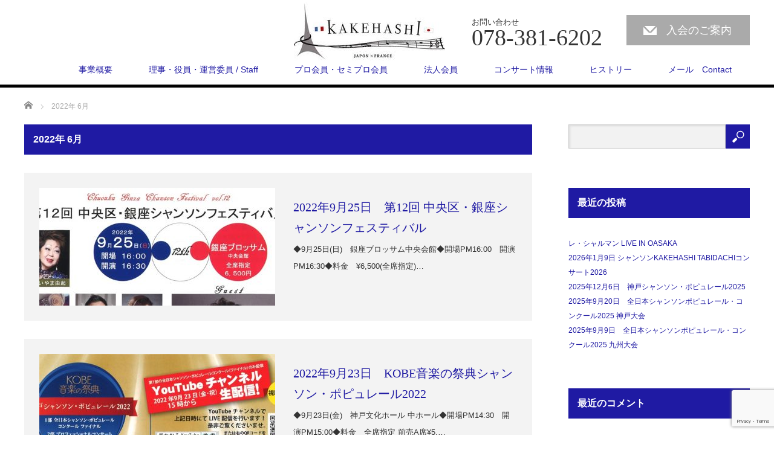

--- FILE ---
content_type: text/html; charset=UTF-8
request_url: http://chanson-kakehashi.jp/2022/06/
body_size: 10274
content:
<!DOCTYPE html>
<html lang="ja">
<head>


<meta charset="UTF-8">
<meta name="viewport" content="width=1200">
<!--[if IE]><meta http-equiv="X-UA-Compatible" content="IE=edge,chrome=1"><![endif]-->
<title>2022年 6月の記事一覧</title>
<meta name="description" content="2022年 6月の記事一覧">
<link rel="pingback" href="http://chanson-kakehashi.jp/top/xmlrpc.php">
<meta name='robots' content='max-image-preview:large' />
<link rel="alternate" type="application/rss+xml" title="kakehashi &raquo; フィード" href="https://chanson-kakehashi.jp/feed/" />
<link rel="alternate" type="application/rss+xml" title="kakehashi &raquo; コメントフィード" href="https://chanson-kakehashi.jp/comments/feed/" />
<style id='wp-img-auto-sizes-contain-inline-css' type='text/css'>
img:is([sizes=auto i],[sizes^="auto," i]){contain-intrinsic-size:3000px 1500px}
/*# sourceURL=wp-img-auto-sizes-contain-inline-css */
</style>
<link rel='stylesheet' id='style-css' href='http://chanson-kakehashi.jp/top/wp-content/themes/law_tcd031/style.css?ver=3.2' type='text/css' media='screen' />
<style id='wp-block-library-inline-css' type='text/css'>
:root{--wp-block-synced-color:#7a00df;--wp-block-synced-color--rgb:122,0,223;--wp-bound-block-color:var(--wp-block-synced-color);--wp-editor-canvas-background:#ddd;--wp-admin-theme-color:#007cba;--wp-admin-theme-color--rgb:0,124,186;--wp-admin-theme-color-darker-10:#006ba1;--wp-admin-theme-color-darker-10--rgb:0,107,160.5;--wp-admin-theme-color-darker-20:#005a87;--wp-admin-theme-color-darker-20--rgb:0,90,135;--wp-admin-border-width-focus:2px}@media (min-resolution:192dpi){:root{--wp-admin-border-width-focus:1.5px}}.wp-element-button{cursor:pointer}:root .has-very-light-gray-background-color{background-color:#eee}:root .has-very-dark-gray-background-color{background-color:#313131}:root .has-very-light-gray-color{color:#eee}:root .has-very-dark-gray-color{color:#313131}:root .has-vivid-green-cyan-to-vivid-cyan-blue-gradient-background{background:linear-gradient(135deg,#00d084,#0693e3)}:root .has-purple-crush-gradient-background{background:linear-gradient(135deg,#34e2e4,#4721fb 50%,#ab1dfe)}:root .has-hazy-dawn-gradient-background{background:linear-gradient(135deg,#faaca8,#dad0ec)}:root .has-subdued-olive-gradient-background{background:linear-gradient(135deg,#fafae1,#67a671)}:root .has-atomic-cream-gradient-background{background:linear-gradient(135deg,#fdd79a,#004a59)}:root .has-nightshade-gradient-background{background:linear-gradient(135deg,#330968,#31cdcf)}:root .has-midnight-gradient-background{background:linear-gradient(135deg,#020381,#2874fc)}:root{--wp--preset--font-size--normal:16px;--wp--preset--font-size--huge:42px}.has-regular-font-size{font-size:1em}.has-larger-font-size{font-size:2.625em}.has-normal-font-size{font-size:var(--wp--preset--font-size--normal)}.has-huge-font-size{font-size:var(--wp--preset--font-size--huge)}.has-text-align-center{text-align:center}.has-text-align-left{text-align:left}.has-text-align-right{text-align:right}.has-fit-text{white-space:nowrap!important}#end-resizable-editor-section{display:none}.aligncenter{clear:both}.items-justified-left{justify-content:flex-start}.items-justified-center{justify-content:center}.items-justified-right{justify-content:flex-end}.items-justified-space-between{justify-content:space-between}.screen-reader-text{border:0;clip-path:inset(50%);height:1px;margin:-1px;overflow:hidden;padding:0;position:absolute;width:1px;word-wrap:normal!important}.screen-reader-text:focus{background-color:#ddd;clip-path:none;color:#444;display:block;font-size:1em;height:auto;left:5px;line-height:normal;padding:15px 23px 14px;text-decoration:none;top:5px;width:auto;z-index:100000}html :where(.has-border-color){border-style:solid}html :where([style*=border-top-color]){border-top-style:solid}html :where([style*=border-right-color]){border-right-style:solid}html :where([style*=border-bottom-color]){border-bottom-style:solid}html :where([style*=border-left-color]){border-left-style:solid}html :where([style*=border-width]){border-style:solid}html :where([style*=border-top-width]){border-top-style:solid}html :where([style*=border-right-width]){border-right-style:solid}html :where([style*=border-bottom-width]){border-bottom-style:solid}html :where([style*=border-left-width]){border-left-style:solid}html :where(img[class*=wp-image-]){height:auto;max-width:100%}:where(figure){margin:0 0 1em}html :where(.is-position-sticky){--wp-admin--admin-bar--position-offset:var(--wp-admin--admin-bar--height,0px)}@media screen and (max-width:600px){html :where(.is-position-sticky){--wp-admin--admin-bar--position-offset:0px}}

/*# sourceURL=wp-block-library-inline-css */
</style><style id='global-styles-inline-css' type='text/css'>
:root{--wp--preset--aspect-ratio--square: 1;--wp--preset--aspect-ratio--4-3: 4/3;--wp--preset--aspect-ratio--3-4: 3/4;--wp--preset--aspect-ratio--3-2: 3/2;--wp--preset--aspect-ratio--2-3: 2/3;--wp--preset--aspect-ratio--16-9: 16/9;--wp--preset--aspect-ratio--9-16: 9/16;--wp--preset--color--black: #000000;--wp--preset--color--cyan-bluish-gray: #abb8c3;--wp--preset--color--white: #ffffff;--wp--preset--color--pale-pink: #f78da7;--wp--preset--color--vivid-red: #cf2e2e;--wp--preset--color--luminous-vivid-orange: #ff6900;--wp--preset--color--luminous-vivid-amber: #fcb900;--wp--preset--color--light-green-cyan: #7bdcb5;--wp--preset--color--vivid-green-cyan: #00d084;--wp--preset--color--pale-cyan-blue: #8ed1fc;--wp--preset--color--vivid-cyan-blue: #0693e3;--wp--preset--color--vivid-purple: #9b51e0;--wp--preset--gradient--vivid-cyan-blue-to-vivid-purple: linear-gradient(135deg,rgb(6,147,227) 0%,rgb(155,81,224) 100%);--wp--preset--gradient--light-green-cyan-to-vivid-green-cyan: linear-gradient(135deg,rgb(122,220,180) 0%,rgb(0,208,130) 100%);--wp--preset--gradient--luminous-vivid-amber-to-luminous-vivid-orange: linear-gradient(135deg,rgb(252,185,0) 0%,rgb(255,105,0) 100%);--wp--preset--gradient--luminous-vivid-orange-to-vivid-red: linear-gradient(135deg,rgb(255,105,0) 0%,rgb(207,46,46) 100%);--wp--preset--gradient--very-light-gray-to-cyan-bluish-gray: linear-gradient(135deg,rgb(238,238,238) 0%,rgb(169,184,195) 100%);--wp--preset--gradient--cool-to-warm-spectrum: linear-gradient(135deg,rgb(74,234,220) 0%,rgb(151,120,209) 20%,rgb(207,42,186) 40%,rgb(238,44,130) 60%,rgb(251,105,98) 80%,rgb(254,248,76) 100%);--wp--preset--gradient--blush-light-purple: linear-gradient(135deg,rgb(255,206,236) 0%,rgb(152,150,240) 100%);--wp--preset--gradient--blush-bordeaux: linear-gradient(135deg,rgb(254,205,165) 0%,rgb(254,45,45) 50%,rgb(107,0,62) 100%);--wp--preset--gradient--luminous-dusk: linear-gradient(135deg,rgb(255,203,112) 0%,rgb(199,81,192) 50%,rgb(65,88,208) 100%);--wp--preset--gradient--pale-ocean: linear-gradient(135deg,rgb(255,245,203) 0%,rgb(182,227,212) 50%,rgb(51,167,181) 100%);--wp--preset--gradient--electric-grass: linear-gradient(135deg,rgb(202,248,128) 0%,rgb(113,206,126) 100%);--wp--preset--gradient--midnight: linear-gradient(135deg,rgb(2,3,129) 0%,rgb(40,116,252) 100%);--wp--preset--font-size--small: 13px;--wp--preset--font-size--medium: 20px;--wp--preset--font-size--large: 36px;--wp--preset--font-size--x-large: 42px;--wp--preset--spacing--20: 0.44rem;--wp--preset--spacing--30: 0.67rem;--wp--preset--spacing--40: 1rem;--wp--preset--spacing--50: 1.5rem;--wp--preset--spacing--60: 2.25rem;--wp--preset--spacing--70: 3.38rem;--wp--preset--spacing--80: 5.06rem;--wp--preset--shadow--natural: 6px 6px 9px rgba(0, 0, 0, 0.2);--wp--preset--shadow--deep: 12px 12px 50px rgba(0, 0, 0, 0.4);--wp--preset--shadow--sharp: 6px 6px 0px rgba(0, 0, 0, 0.2);--wp--preset--shadow--outlined: 6px 6px 0px -3px rgb(255, 255, 255), 6px 6px rgb(0, 0, 0);--wp--preset--shadow--crisp: 6px 6px 0px rgb(0, 0, 0);}:where(.is-layout-flex){gap: 0.5em;}:where(.is-layout-grid){gap: 0.5em;}body .is-layout-flex{display: flex;}.is-layout-flex{flex-wrap: wrap;align-items: center;}.is-layout-flex > :is(*, div){margin: 0;}body .is-layout-grid{display: grid;}.is-layout-grid > :is(*, div){margin: 0;}:where(.wp-block-columns.is-layout-flex){gap: 2em;}:where(.wp-block-columns.is-layout-grid){gap: 2em;}:where(.wp-block-post-template.is-layout-flex){gap: 1.25em;}:where(.wp-block-post-template.is-layout-grid){gap: 1.25em;}.has-black-color{color: var(--wp--preset--color--black) !important;}.has-cyan-bluish-gray-color{color: var(--wp--preset--color--cyan-bluish-gray) !important;}.has-white-color{color: var(--wp--preset--color--white) !important;}.has-pale-pink-color{color: var(--wp--preset--color--pale-pink) !important;}.has-vivid-red-color{color: var(--wp--preset--color--vivid-red) !important;}.has-luminous-vivid-orange-color{color: var(--wp--preset--color--luminous-vivid-orange) !important;}.has-luminous-vivid-amber-color{color: var(--wp--preset--color--luminous-vivid-amber) !important;}.has-light-green-cyan-color{color: var(--wp--preset--color--light-green-cyan) !important;}.has-vivid-green-cyan-color{color: var(--wp--preset--color--vivid-green-cyan) !important;}.has-pale-cyan-blue-color{color: var(--wp--preset--color--pale-cyan-blue) !important;}.has-vivid-cyan-blue-color{color: var(--wp--preset--color--vivid-cyan-blue) !important;}.has-vivid-purple-color{color: var(--wp--preset--color--vivid-purple) !important;}.has-black-background-color{background-color: var(--wp--preset--color--black) !important;}.has-cyan-bluish-gray-background-color{background-color: var(--wp--preset--color--cyan-bluish-gray) !important;}.has-white-background-color{background-color: var(--wp--preset--color--white) !important;}.has-pale-pink-background-color{background-color: var(--wp--preset--color--pale-pink) !important;}.has-vivid-red-background-color{background-color: var(--wp--preset--color--vivid-red) !important;}.has-luminous-vivid-orange-background-color{background-color: var(--wp--preset--color--luminous-vivid-orange) !important;}.has-luminous-vivid-amber-background-color{background-color: var(--wp--preset--color--luminous-vivid-amber) !important;}.has-light-green-cyan-background-color{background-color: var(--wp--preset--color--light-green-cyan) !important;}.has-vivid-green-cyan-background-color{background-color: var(--wp--preset--color--vivid-green-cyan) !important;}.has-pale-cyan-blue-background-color{background-color: var(--wp--preset--color--pale-cyan-blue) !important;}.has-vivid-cyan-blue-background-color{background-color: var(--wp--preset--color--vivid-cyan-blue) !important;}.has-vivid-purple-background-color{background-color: var(--wp--preset--color--vivid-purple) !important;}.has-black-border-color{border-color: var(--wp--preset--color--black) !important;}.has-cyan-bluish-gray-border-color{border-color: var(--wp--preset--color--cyan-bluish-gray) !important;}.has-white-border-color{border-color: var(--wp--preset--color--white) !important;}.has-pale-pink-border-color{border-color: var(--wp--preset--color--pale-pink) !important;}.has-vivid-red-border-color{border-color: var(--wp--preset--color--vivid-red) !important;}.has-luminous-vivid-orange-border-color{border-color: var(--wp--preset--color--luminous-vivid-orange) !important;}.has-luminous-vivid-amber-border-color{border-color: var(--wp--preset--color--luminous-vivid-amber) !important;}.has-light-green-cyan-border-color{border-color: var(--wp--preset--color--light-green-cyan) !important;}.has-vivid-green-cyan-border-color{border-color: var(--wp--preset--color--vivid-green-cyan) !important;}.has-pale-cyan-blue-border-color{border-color: var(--wp--preset--color--pale-cyan-blue) !important;}.has-vivid-cyan-blue-border-color{border-color: var(--wp--preset--color--vivid-cyan-blue) !important;}.has-vivid-purple-border-color{border-color: var(--wp--preset--color--vivid-purple) !important;}.has-vivid-cyan-blue-to-vivid-purple-gradient-background{background: var(--wp--preset--gradient--vivid-cyan-blue-to-vivid-purple) !important;}.has-light-green-cyan-to-vivid-green-cyan-gradient-background{background: var(--wp--preset--gradient--light-green-cyan-to-vivid-green-cyan) !important;}.has-luminous-vivid-amber-to-luminous-vivid-orange-gradient-background{background: var(--wp--preset--gradient--luminous-vivid-amber-to-luminous-vivid-orange) !important;}.has-luminous-vivid-orange-to-vivid-red-gradient-background{background: var(--wp--preset--gradient--luminous-vivid-orange-to-vivid-red) !important;}.has-very-light-gray-to-cyan-bluish-gray-gradient-background{background: var(--wp--preset--gradient--very-light-gray-to-cyan-bluish-gray) !important;}.has-cool-to-warm-spectrum-gradient-background{background: var(--wp--preset--gradient--cool-to-warm-spectrum) !important;}.has-blush-light-purple-gradient-background{background: var(--wp--preset--gradient--blush-light-purple) !important;}.has-blush-bordeaux-gradient-background{background: var(--wp--preset--gradient--blush-bordeaux) !important;}.has-luminous-dusk-gradient-background{background: var(--wp--preset--gradient--luminous-dusk) !important;}.has-pale-ocean-gradient-background{background: var(--wp--preset--gradient--pale-ocean) !important;}.has-electric-grass-gradient-background{background: var(--wp--preset--gradient--electric-grass) !important;}.has-midnight-gradient-background{background: var(--wp--preset--gradient--midnight) !important;}.has-small-font-size{font-size: var(--wp--preset--font-size--small) !important;}.has-medium-font-size{font-size: var(--wp--preset--font-size--medium) !important;}.has-large-font-size{font-size: var(--wp--preset--font-size--large) !important;}.has-x-large-font-size{font-size: var(--wp--preset--font-size--x-large) !important;}
/*# sourceURL=global-styles-inline-css */
</style>

<style id='classic-theme-styles-inline-css' type='text/css'>
/*! This file is auto-generated */
.wp-block-button__link{color:#fff;background-color:#32373c;border-radius:9999px;box-shadow:none;text-decoration:none;padding:calc(.667em + 2px) calc(1.333em + 2px);font-size:1.125em}.wp-block-file__button{background:#32373c;color:#fff;text-decoration:none}
/*# sourceURL=/wp-includes/css/classic-themes.min.css */
</style>
<link rel='stylesheet' id='contact-form-7-css' href='http://chanson-kakehashi.jp/top/wp-content/plugins/contact-form-7/includes/css/styles.css?ver=6.1.4' type='text/css' media='all' />
<script type="text/javascript" src="http://chanson-kakehashi.jp/top/wp-includes/js/jquery/jquery.min.js?ver=3.7.1" id="jquery-core-js"></script>
<script type="text/javascript" src="http://chanson-kakehashi.jp/top/wp-includes/js/jquery/jquery-migrate.min.js?ver=3.4.1" id="jquery-migrate-js"></script>
<link rel="https://api.w.org/" href="https://chanson-kakehashi.jp/wp-json/" />
<link rel="stylesheet" href="http://chanson-kakehashi.jp/top/wp-content/plugins/count-per-day/counter.css" type="text/css" />
<script src="http://chanson-kakehashi.jp/top/wp-content/themes/law_tcd031/js/jscript.js?ver=3.2"></script>

<link rel="stylesheet" href="http://chanson-kakehashi.jp/top/wp-content/themes/law_tcd031/style-pc.css?ver=3.2">
<link rel="stylesheet" href="http://chanson-kakehashi.jp/top/wp-content/themes/law_tcd031/japanese.css?ver=3.2">

<!--[if lt IE 9]>
<script src="http://chanson-kakehashi.jp/top/wp-content/themes/law_tcd031/js/html5.js?ver=3.2"></script>
<![endif]-->

<style type="text/css">

#logo_image { top:4px; left:446px; }

body { font-size:18px; }

a, #menu_archive .headline2, #menu_archive li a.title, #menu_bottom_area h2, #menu_bottom_area h3, .post_date, .archive_headline
  { color:#1F1AA3; }

a:hover, .footer_menu a:hover, .footer_menu li:first-child a:hover, .footer_menu li:only-child a:hover, #footer_logo_text a:hover, #comment_header ul li a:hover
  { color:#DB3B3B; }
.footer_menu a:hover { color:#bbb; }
.footer_menu li:first-child a:hover, .footer_menu li:only-child a:hover { color:#fff; }

.global_menu li a:hover, .global_menu li.active_menu > a, #index_staff_head, #staff_headline, #footer_top, #archive_headline, .side_headline, #comment_headline,
 .page_navi span.current, .widget_search #search-btn input, .widget_search #searchsubmit, .google_search #search_button, .global_menu ul ul a
  { background-color:#1F1AA3 !important; }

#header_contact a:hover{ background-color:#1F1AA3 !important; }
#index_news .link_button:hover, #index_staff .link_button:hover, #index_staff_list .owl-next:hover, #index_staff_head .link_button:hover, #index_staff_list .owl-prev:hover, #index_info_button li a:hover, #index_staff_list .link:hover, #index_staff_list a.link:hover, #archive_staff_list .link:hover, .flex-direction-nav a:hover, #return_top a:hover, .global_menu ul ul a:hover, #wp-calendar td a:hover, #wp-calendar #prev a:hover, #wp-calendar #next a:hover, .widget_search #search-btn input:hover, .google_search #search_button:hover, .widget_search #searchsubmit:hover, .page_navi a:hover, #previous_post a:hover, #next_post a:hover, #submit_comment:hover, #post_pagination a:hover, .tcdw_category_list_widget a:hover, .tcdw_archive_list_widget a:hover
   { background-color:#DB3B3B !important; }

#comment_textarea textarea:focus, #guest_info input:focus
  { border-color:#DB3B3B !important; }



</style>


<script src="http://chanson-kakehashi.jp/top/wp-content/themes/law_tcd031/js/jquery.infinitescroll.min.js?ver="></script>
<script type="text/javascript">
  jQuery(document).ready(function($){
    $('#archive_post_list').infinitescroll({
      navSelector  : '#load_post',
      nextSelector : '#load_post a',
      itemSelector : '.post_item',
      animate      : true,
      errorCallback: function() { 
          $('#infscr-loading').animate({opacity: 0.8},1000).fadeOut('normal');
      },
      loading: {
          msgText : '記事をロード中・・・',
          finishedMsg : 'これ以上記事はございません',
          img : 'http://chanson-kakehashi.jp/top/wp-content/themes/law_tcd031/img/common/loader.gif'
        }
      },function(arrayOfNewElems){
         $('#load_post a').show();
      }
    );
  });
</script>

</head>
<body class="archive date wp-theme-law_tcd031">

 <div id="header">
  <div id="header_inner">

  <!-- logo -->
  <div id='logo_image'>
<h1 id="logo"><a href=" https://chanson-kakehashi.jp/" title="kakehashi" data-label="kakehashi"><img class="h_logo" src="https://chanson-kakehashi.jp/top/wp-content/uploads/tcd-w/logo-resized.jpg?1768682784" alt="kakehashi" title="kakehashi" /></a></h1>
</div>

  <!-- tel and contact -->
    <ul id="header_tel_contact" class="clerfix">
      <li id="header_tel">
    <p><span class="label">お問い合わせ</span><span class="number">078-381-6202 </span></p>
   </li>
         <li id="header_contact">
    <a href="http://chanson-kakehashi.jp/%e5%85%a5%e4%bc%9a%e3%81%ae%e3%81%94%e6%a1%88%e5%86%85-2/">入会のご案内</a>
   </li>
     </ul>
  
  <!-- global menu -->
    <div class="global_menu clearfix">
   <ul id="menu-top" class="menu"><li id="menu-item-1726" class="menu-item menu-item-type-post_type menu-item-object-page menu-item-1726"><a href="https://chanson-kakehashi.jp/%e4%ba%8b%e6%a5%ad%e6%a6%82%e8%a6%81/">事業概要</a></li>
<li id="menu-item-1787" class="menu-item menu-item-type-post_type menu-item-object-page menu-item-1787"><a href="https://chanson-kakehashi.jp/%e7%90%86%e4%ba%8b%e3%83%bb%e5%bd%b9%e5%93%a1%e3%83%bb%e9%81%8b%e5%96%b6%e5%a7%94%e5%93%a1/">理事・役員・運営委員 / Staff</a></li>
<li id="menu-item-1972" class="menu-item menu-item-type-post_type_archive menu-item-object-staff menu-item-1972"><a href="https://chanson-kakehashi.jp/staff/">プロ会員・セミプロ会員</a></li>
<li id="menu-item-3759" class="menu-item menu-item-type-post_type menu-item-object-page menu-item-3759"><a href="https://chanson-kakehashi.jp/%e6%b3%95%e4%ba%ba%e4%bc%9a%e5%93%a1/">法人会員</a></li>
<li id="menu-item-1975" class="menu-item menu-item-type-taxonomy menu-item-object-category menu-item-1975"><a href="https://chanson-kakehashi.jp/category/%e6%9c%aa%e5%88%86%e9%a1%9e/">コンサート情報</a></li>
<li id="menu-item-1917" class="menu-item menu-item-type-custom menu-item-object-custom menu-item-1917"><a target="_blank" href="https://chanson-kakehashi.jp/%e3%83%92%e3%82%b9%e3%83%88%e3%83%aa%e3%83%bc-2/">ヒストリー</a></li>
<li id="menu-item-3236" class="menu-item menu-item-type-post_type menu-item-object-page menu-item-3236"><a href="https://chanson-kakehashi.jp/%e3%83%a1%e3%83%bc%e3%83%ab%e3%83%95%e3%82%a9%e3%83%bc%e3%83%a0/">メール　Contact</a></li>
</ul>  </div>
  
  </div><!-- END #header_inner -->
 </div><!-- END #header -->

 

<div id="main_contents" class="clearfix">

<ul id="bread_crumb" class="clearfix">
 <li itemscope="itemscope" itemtype="http://data-vocabulary.org/Breadcrumb" class="home"><a itemprop="url" href="https://chanson-kakehashi.jp/"><span itemprop="title">ホーム</span></a></li>

 <li class="last">2022年 6月</li>

</ul>
<div id="main_col">

<h2 id="archive_headline"><span>2022年 6月 </span></h2>

<div id="archive_post_list" class="clearfix">
<div class="post_item clearfix">
<a class="image" href="https://chanson-kakehashi.jp/2022/06/27/2022%e5%b9%b49%e6%9c%8825%e6%97%a5%e3%80%80%e7%ac%ac12%e5%9b%9e-%e4%b8%ad%e5%a4%ae%e5%8c%ba%e3%83%bb%e9%8a%80%e5%ba%a7%e3%82%b7%e3%83%a3%e3%83%b3%e3%82%bd%e3%83%b3%e3%83%95%e3%82%a7%e3%82%b9%e3%83%86/"><img width="390" height="195" src="https://chanson-kakehashi.jp/top/wp-content/uploads/2022/06/2022y06m27d_102643898-390x195.jpg" class="attachment-size2 size-size2 wp-post-image" alt="" decoding="async" fetchpriority="high" /></a>
<div class="right_content">
      <ul class="meta clearfix">
	      </ul>

<h3 class="title"><a href="https://chanson-kakehashi.jp/2022/06/27/2022%e5%b9%b49%e6%9c%8825%e6%97%a5%e3%80%80%e7%ac%ac12%e5%9b%9e-%e4%b8%ad%e5%a4%ae%e5%8c%ba%e3%83%bb%e9%8a%80%e5%ba%a7%e3%82%b7%e3%83%a3%e3%83%b3%e3%82%bd%e3%83%b3%e3%83%95%e3%82%a7%e3%82%b9%e3%83%86/">2022年9月25日　第12回 中央区・銀座シャンソンフェスティバル</a></h3>
<p class="excerpt">◆9月25日(日)　銀座ブロッサム中央会館◆開場PM16:00　開演PM16:30◆料金　¥6,500(全席指定)…</p>
</div>
</div>
<div class="post_item clearfix">
<a class="image" href="https://chanson-kakehashi.jp/2022/06/27/2022%e5%b9%b49%e6%9c%8823%e6%97%a5%e3%80%80kobe%e9%9f%b3%e6%a5%bd%e3%81%ae%e7%a5%ad%e5%85%b8%e3%82%b7%e3%83%a3%e3%83%b3%e3%82%bd%e3%83%b3%e3%83%bb%e3%83%9d%e3%83%94%e3%83%a5%e3%83%ac%e3%83%bc%e3%83%ab/"><img width="390" height="195" src="https://chanson-kakehashi.jp/top/wp-content/uploads/2022/08/2022y08m08d_142107238-390x195.jpg" class="attachment-size2 size-size2 wp-post-image" alt="" decoding="async" /></a>
<div class="right_content">
      <ul class="meta clearfix">
	      </ul>

<h3 class="title"><a href="https://chanson-kakehashi.jp/2022/06/27/2022%e5%b9%b49%e6%9c%8823%e6%97%a5%e3%80%80kobe%e9%9f%b3%e6%a5%bd%e3%81%ae%e7%a5%ad%e5%85%b8%e3%82%b7%e3%83%a3%e3%83%b3%e3%82%bd%e3%83%b3%e3%83%bb%e3%83%9d%e3%83%94%e3%83%a5%e3%83%ac%e3%83%bc%e3%83%ab/">2022年9月23日　KOBE音楽の祭典シャンソン・ポピュレール2022</a></h3>
<p class="excerpt">◆9月23日(金)　神戸文化ホール 中ホール◆開場PM14:30　開演PM15:00◆料金　全席指定 前売A席¥5,…</p>
</div>
</div>
<div class="post_item clearfix">
<a class="image" href="https://chanson-kakehashi.jp/2022/06/27/2022%e5%b9%b49%e6%9c%881%e6%97%a5%e3%80%80kobe-viva%ef%bc%86dandy%e3%83%95%e3%82%a7%e3%82%b9%e3%83%86%e3%82%a3%e3%83%90%e3%83%ab2022/"><img width="390" height="195" src="https://chanson-kakehashi.jp/top/wp-content/uploads/2022/08/2022y08m08d_135632719-390x195.jpg" class="attachment-size2 size-size2 wp-post-image" alt="" decoding="async" /></a>
<div class="right_content">
      <ul class="meta clearfix">
	      </ul>

<h3 class="title"><a href="https://chanson-kakehashi.jp/2022/06/27/2022%e5%b9%b49%e6%9c%881%e6%97%a5%e3%80%80kobe-viva%ef%bc%86dandy%e3%83%95%e3%82%a7%e3%82%b9%e3%83%86%e3%82%a3%e3%83%90%e3%83%ab2022/">2022年9月1日　KOBE VIVA＆DANDYフェスティバル2022</a></h3>
<p class="excerpt">◆9月1日(木)　神戸産業振興センター３F　ハーバーホール◆開場PM13:00　開演PM13:30◆料金　¥1,00…</p>
</div>
</div>
<div class="post_item clearfix">
<a class="image" href="https://chanson-kakehashi.jp/2022/06/27/2022%e5%b9%b48%e6%9c%8828%e6%97%a5%e3%80%80%e6%96%87%e5%a4%aa%e9%83%8e%e3%83%87%e3%82%a3%e3%83%8a%e3%83%bc%e3%82%b3%e3%83%b3%e3%82%b5%e3%83%bc%e3%83%88/"><img width="390" height="195" src="https://chanson-kakehashi.jp/top/wp-content/uploads/2022/07/2022y07m11d_133200148-390x195.jpg" class="attachment-size2 size-size2 wp-post-image" alt="" decoding="async" loading="lazy" /></a>
<div class="right_content">
      <ul class="meta clearfix">
	      </ul>

<h3 class="title"><a href="https://chanson-kakehashi.jp/2022/06/27/2022%e5%b9%b48%e6%9c%8828%e6%97%a5%e3%80%80%e6%96%87%e5%a4%aa%e9%83%8e%e3%83%87%e3%82%a3%e3%83%8a%e3%83%bc%e3%82%b3%e3%83%b3%e3%82%b5%e3%83%bc%e3%83%88/">2022年8月28日　文太郎ディナーコンサート</a></h3>
<p class="excerpt">◆8月28日(日)　札幌パークホテル◆受付PM15:30～　お食事PM16:30～　ステージ17：30～◆料金　¥1…</p>
</div>
</div>
<div class="post_item clearfix">
<a class="image" href="https://chanson-kakehashi.jp/2022/06/27/2022%e5%b9%b48%e6%9c%8824%e6%97%a5%e3%80%80%e7%9f%b3%e4%ba%95%e5%a5%bd%e5%ad%90%e3%83%bb%e7%94%9f%e8%aa%95100%e5%91%a8%e5%b9%b4-%e3%83%95%e3%83%a9%e3%83%b3%e3%82%b9%e3%81%93%e3%81%a9%e3%82%82%e3%81%ae/"><img width="390" height="195" src="https://chanson-kakehashi.jp/top/wp-content/uploads/2022/08/2022y08m22d_102419450-390x195.jpg" class="attachment-size2 size-size2 wp-post-image" alt="" decoding="async" loading="lazy" /></a>
<div class="right_content">
      <ul class="meta clearfix">
	      </ul>

<h3 class="title"><a href="https://chanson-kakehashi.jp/2022/06/27/2022%e5%b9%b48%e6%9c%8824%e6%97%a5%e3%80%80%e7%9f%b3%e4%ba%95%e5%a5%bd%e5%ad%90%e3%83%bb%e7%94%9f%e8%aa%95100%e5%91%a8%e5%b9%b4-%e3%83%95%e3%83%a9%e3%83%b3%e3%82%b9%e3%81%93%e3%81%a9%e3%82%82%e3%81%ae/">2022年8月24日　石井好子・生誕100周年 フランスこどものうた</a></h3>
<p class="excerpt">◆石井好子生誕100周年を記念し、初CD化となったフランスの童謡アルバム◆2022年8月24日以降、全国のCDショップ…</p>
</div>
</div>
<div class="post_item clearfix">
<a class="image" href="https://chanson-kakehashi.jp/2022/06/27/2022%e5%b9%b48%e6%9c%8820%e6%97%a5%e3%80%80%e6%8a%95%e3%81%92%e9%8a%ad%e3%83%a9%e3%82%a4%e3%83%b4%ef%bc%81-kakehashi/"><img width="390" height="195" src="https://chanson-kakehashi.jp/top/wp-content/uploads/2022/07/2022y07m25d_114622643-390x195.jpg" class="attachment-size2 size-size2 wp-post-image" alt="" decoding="async" loading="lazy" /></a>
<div class="right_content">
      <ul class="meta clearfix">
	      </ul>

<h3 class="title"><a href="https://chanson-kakehashi.jp/2022/06/27/2022%e5%b9%b48%e6%9c%8820%e6%97%a5%e3%80%80%e6%8a%95%e3%81%92%e9%8a%ad%e3%83%a9%e3%82%a4%e3%83%b4%ef%bc%81-kakehashi/">2022年8月20日　投げ銭ライヴ！ KAKEHASHI</a></h3>
<p class="excerpt">◆8月20日(土)　スタジオ・ウインド◆PM14:00～◆料金　¥1,000+...　↓詳細はこちらの画像をクリッ…</p>
</div>
</div>
<div class="post_item clearfix">
<a class="image" href="https://chanson-kakehashi.jp/2022/06/27/2022%e5%b9%b48%e6%9c%887%e6%97%a5%e3%80%80%e3%83%a9%e3%82%a4%e3%83%b4-kakehashi/"><img width="390" height="195" src="https://chanson-kakehashi.jp/top/wp-content/uploads/2022/07/2022y07m25d_114552404-390x195.jpg" class="attachment-size2 size-size2 wp-post-image" alt="" decoding="async" loading="lazy" /></a>
<div class="right_content">
      <ul class="meta clearfix">
	      </ul>

<h3 class="title"><a href="https://chanson-kakehashi.jp/2022/06/27/2022%e5%b9%b48%e6%9c%887%e6%97%a5%e3%80%80%e3%83%a9%e3%82%a4%e3%83%b4-kakehashi/">2022年8月7日　ライヴ KAKEHASHI</a></h3>
<p class="excerpt">◆8月7日(日)　スタジオ・ウインド◆PM14:00～◆料金　¥3,500　(会員10% OFF)↓詳細はこちらの…</p>
</div>
</div>
<div class="post_item clearfix">
<a class="image" href="https://chanson-kakehashi.jp/2022/06/27/8%e6%9c%886%e6%97%a5%e3%80%80%e5%85%a8%e6%97%a5%e6%9c%ac%e3%82%b7%e3%83%a3%e3%83%b3%e3%82%bd%e3%83%b3%e3%83%bb%e3%83%9d%e3%83%94%e3%83%a5%e3%83%ac%e3%83%bc%e3%83%ab%e3%82%b3%e3%83%b3%e3%82%af%e3%83%bc/"><img width="390" height="195" src="https://chanson-kakehashi.jp/top/wp-content/uploads/2019/05/pop2019_semi-390x195.jpg" class="attachment-size2 size-size2 wp-post-image" alt="" decoding="async" loading="lazy" /></a>
<div class="right_content">
      <ul class="meta clearfix">
	      </ul>

<h3 class="title"><a href="https://chanson-kakehashi.jp/2022/06/27/8%e6%9c%886%e6%97%a5%e3%80%80%e5%85%a8%e6%97%a5%e6%9c%ac%e3%82%b7%e3%83%a3%e3%83%b3%e3%82%bd%e3%83%b3%e3%83%bb%e3%83%9d%e3%83%94%e3%83%a5%e3%83%ac%e3%83%bc%e3%83%ab%e3%82%b3%e3%83%b3%e3%82%af%e3%83%bc/">2022年8月6日　全日本シャンソン・ポピュレールコンクール2022セミ・ファイナル</a></h3>
<p class="excerpt">◆8月6日(土)　ピフレホール◆開場PM14:30　開演PM15:00◆料金　全席自由 前売¥3,500 当日¥4,…</p>
</div>
</div>
<div class="post_item clearfix">
<a class="image" href="https://chanson-kakehashi.jp/2022/06/27/buntaro-live%ef%bd%9e%e3%82%b3%e3%83%b3%e3%83%86%e3%83%ad%e3%83%bc%e3%82%bc%e3%81%ae%e3%83%91%e3%83%aa%e7%a5%ad%ef%bd%9e/"><img width="390" height="195" src="https://chanson-kakehashi.jp/top/wp-content/uploads/2022/06/2022y06m27d_102619209-390x195.jpg" class="attachment-size2 size-size2 wp-post-image" alt="" decoding="async" loading="lazy" /></a>
<div class="right_content">
      <ul class="meta clearfix">
	      </ul>

<h3 class="title"><a href="https://chanson-kakehashi.jp/2022/06/27/buntaro-live%ef%bd%9e%e3%82%b3%e3%83%b3%e3%83%86%e3%83%ad%e3%83%bc%e3%82%bc%e3%81%ae%e3%83%91%e3%83%aa%e7%a5%ad%ef%bd%9e/">2022年7月16日　BUNTARO LIVE～コンテローゼのパリ祭～</a></h3>
<p class="excerpt">◆7月16日(土)　コンテローゼ◆開場PM13:30　開演PM14:00◆料金　¥5,500(チャージ・１ドリンク付…</p>
</div>
</div>
</div>
<div id="load_post"></div>


</div><!-- END #main_col -->

<div id="side_col">

 
   <div class="side_widget clearfix widget_search" id="search-2">
<form role="search" method="get" id="searchform" class="searchform" action="https://chanson-kakehashi.jp/">
				<div>
					<label class="screen-reader-text" for="s">検索:</label>
					<input type="text" value="" name="s" id="s" />
					<input type="submit" id="searchsubmit" value="検索" />
				</div>
			</form></div>

		<div class="side_widget clearfix widget_recent_entries" id="recent-posts-2">

		<h3 class="side_headline"><span>最近の投稿</span></h3>
		<ul>
											<li>
					<a href="https://chanson-kakehashi.jp/2025/10/13/%e3%83%ac%e3%83%bb%e3%82%b7%e3%83%a3%e3%83%ab%e3%83%9e%e3%83%b3-live-in-oasaka/">レ・シャルマン LIVE IN OASAKA</a>
									</li>
											<li>
					<a href="https://chanson-kakehashi.jp/2025/10/13/%e3%82%b7%e3%83%a3%e3%83%b3%e3%82%bd%e3%83%b3kakehashi-tabidachi%e3%82%b3%e3%83%b3%e3%82%b5%e3%83%bc%e3%83%882026/">2026年1月9日 シャンソンKAKEHASHI TABIDACHIコンサート2026</a>
									</li>
											<li>
					<a href="https://chanson-kakehashi.jp/2025/09/02/2025%e5%b9%b412%e6%9c%886%e6%97%a5%e3%80%80%e7%a5%9e%e6%88%b8%e3%82%b7%e3%83%a3%e3%83%b3%e3%82%bd%e3%83%b3%e3%83%bb%e3%83%9d%e3%83%94%e3%83%a5%e3%83%ac%e3%83%bc%e3%83%ab2025/">2025年12月6日　神戸シャンソン・ポピュレール2025</a>
									</li>
											<li>
					<a href="https://chanson-kakehashi.jp/2025/08/31/2025%e5%b9%b49%e6%9c%8820%e6%97%a5%e3%80%80%e5%85%a8%e6%97%a5%e6%9c%ac%e3%82%b7%e3%83%a3%e3%83%b3%e3%82%bd%e3%83%b3%e3%83%9d%e3%83%94%e3%83%a5%e3%83%ac%e3%83%bc%e3%83%ab%e3%83%bb%e3%82%b3%e3%83%b3/">2025年9月20日　全日本シャンソンポピュレール・コンクール2025 神戸大会</a>
									</li>
											<li>
					<a href="https://chanson-kakehashi.jp/2025/08/31/2025%e5%b9%b49%e6%9c%889%e6%97%a5%e3%80%80%e5%85%a8%e6%97%a5%e6%9c%ac%e3%82%b7%e3%83%a3%e3%83%b3%e3%82%bd%e3%83%b3%e3%83%9d%e3%83%94%e3%83%a5%e3%83%ac%e3%83%bc%e3%83%ab%e3%83%bb%e3%82%b3%e3%83%b3/">2025年9月9日　全日本シャンソンポピュレール・コンクール2025 九州大会</a>
									</li>
					</ul>

		</div>
<div class="side_widget clearfix widget_recent_comments" id="recent-comments-2">
<h3 class="side_headline"><span>最近のコメント</span></h3><ul id="recentcomments"></ul></div>
<div class="side_widget clearfix widget_archive" id="archives-2">
<h3 class="side_headline"><span>アーカイブ</span></h3>
			<ul>
					<li><a href='https://chanson-kakehashi.jp/2025/10/'>2025年10月</a></li>
	<li><a href='https://chanson-kakehashi.jp/2025/09/'>2025年9月</a></li>
	<li><a href='https://chanson-kakehashi.jp/2025/08/'>2025年8月</a></li>
	<li><a href='https://chanson-kakehashi.jp/2025/07/'>2025年7月</a></li>
	<li><a href='https://chanson-kakehashi.jp/2025/06/'>2025年6月</a></li>
	<li><a href='https://chanson-kakehashi.jp/2025/05/'>2025年5月</a></li>
	<li><a href='https://chanson-kakehashi.jp/2025/04/'>2025年4月</a></li>
	<li><a href='https://chanson-kakehashi.jp/2025/03/'>2025年3月</a></li>
	<li><a href='https://chanson-kakehashi.jp/2025/02/'>2025年2月</a></li>
	<li><a href='https://chanson-kakehashi.jp/2025/01/'>2025年1月</a></li>
	<li><a href='https://chanson-kakehashi.jp/2024/12/'>2024年12月</a></li>
	<li><a href='https://chanson-kakehashi.jp/2024/11/'>2024年11月</a></li>
	<li><a href='https://chanson-kakehashi.jp/2024/10/'>2024年10月</a></li>
	<li><a href='https://chanson-kakehashi.jp/2024/09/'>2024年9月</a></li>
	<li><a href='https://chanson-kakehashi.jp/2024/08/'>2024年8月</a></li>
	<li><a href='https://chanson-kakehashi.jp/2024/07/'>2024年7月</a></li>
	<li><a href='https://chanson-kakehashi.jp/2024/06/'>2024年6月</a></li>
	<li><a href='https://chanson-kakehashi.jp/2024/05/'>2024年5月</a></li>
	<li><a href='https://chanson-kakehashi.jp/2024/04/'>2024年4月</a></li>
	<li><a href='https://chanson-kakehashi.jp/2024/03/'>2024年3月</a></li>
	<li><a href='https://chanson-kakehashi.jp/2024/02/'>2024年2月</a></li>
	<li><a href='https://chanson-kakehashi.jp/2024/01/'>2024年1月</a></li>
	<li><a href='https://chanson-kakehashi.jp/2023/12/'>2023年12月</a></li>
	<li><a href='https://chanson-kakehashi.jp/2023/11/'>2023年11月</a></li>
	<li><a href='https://chanson-kakehashi.jp/2023/10/'>2023年10月</a></li>
	<li><a href='https://chanson-kakehashi.jp/2023/09/'>2023年9月</a></li>
	<li><a href='https://chanson-kakehashi.jp/2023/08/'>2023年8月</a></li>
	<li><a href='https://chanson-kakehashi.jp/2023/07/'>2023年7月</a></li>
	<li><a href='https://chanson-kakehashi.jp/2023/06/'>2023年6月</a></li>
	<li><a href='https://chanson-kakehashi.jp/2023/05/'>2023年5月</a></li>
	<li><a href='https://chanson-kakehashi.jp/2023/04/'>2023年4月</a></li>
	<li><a href='https://chanson-kakehashi.jp/2023/03/'>2023年3月</a></li>
	<li><a href='https://chanson-kakehashi.jp/2023/02/'>2023年2月</a></li>
	<li><a href='https://chanson-kakehashi.jp/2023/01/'>2023年1月</a></li>
	<li><a href='https://chanson-kakehashi.jp/2022/12/'>2022年12月</a></li>
	<li><a href='https://chanson-kakehashi.jp/2022/11/'>2022年11月</a></li>
	<li><a href='https://chanson-kakehashi.jp/2022/10/'>2022年10月</a></li>
	<li><a href='https://chanson-kakehashi.jp/2022/09/'>2022年9月</a></li>
	<li><a href='https://chanson-kakehashi.jp/2022/06/' aria-current="page">2022年6月</a></li>
	<li><a href='https://chanson-kakehashi.jp/2022/05/'>2022年5月</a></li>
	<li><a href='https://chanson-kakehashi.jp/2022/04/'>2022年4月</a></li>
	<li><a href='https://chanson-kakehashi.jp/2022/03/'>2022年3月</a></li>
	<li><a href='https://chanson-kakehashi.jp/2022/02/'>2022年2月</a></li>
	<li><a href='https://chanson-kakehashi.jp/2022/01/'>2022年1月</a></li>
	<li><a href='https://chanson-kakehashi.jp/2021/12/'>2021年12月</a></li>
	<li><a href='https://chanson-kakehashi.jp/2021/10/'>2021年10月</a></li>
	<li><a href='https://chanson-kakehashi.jp/2021/09/'>2021年9月</a></li>
	<li><a href='https://chanson-kakehashi.jp/2021/08/'>2021年8月</a></li>
	<li><a href='https://chanson-kakehashi.jp/2021/06/'>2021年6月</a></li>
	<li><a href='https://chanson-kakehashi.jp/2021/04/'>2021年4月</a></li>
	<li><a href='https://chanson-kakehashi.jp/2021/03/'>2021年3月</a></li>
	<li><a href='https://chanson-kakehashi.jp/2021/02/'>2021年2月</a></li>
	<li><a href='https://chanson-kakehashi.jp/2021/01/'>2021年1月</a></li>
	<li><a href='https://chanson-kakehashi.jp/2020/12/'>2020年12月</a></li>
	<li><a href='https://chanson-kakehashi.jp/2020/10/'>2020年10月</a></li>
	<li><a href='https://chanson-kakehashi.jp/2020/09/'>2020年9月</a></li>
	<li><a href='https://chanson-kakehashi.jp/2020/08/'>2020年8月</a></li>
	<li><a href='https://chanson-kakehashi.jp/2020/07/'>2020年7月</a></li>
	<li><a href='https://chanson-kakehashi.jp/2020/05/'>2020年5月</a></li>
	<li><a href='https://chanson-kakehashi.jp/2020/04/'>2020年4月</a></li>
	<li><a href='https://chanson-kakehashi.jp/2020/03/'>2020年3月</a></li>
	<li><a href='https://chanson-kakehashi.jp/2020/02/'>2020年2月</a></li>
	<li><a href='https://chanson-kakehashi.jp/2020/01/'>2020年1月</a></li>
	<li><a href='https://chanson-kakehashi.jp/2019/11/'>2019年11月</a></li>
	<li><a href='https://chanson-kakehashi.jp/2019/10/'>2019年10月</a></li>
	<li><a href='https://chanson-kakehashi.jp/2019/07/'>2019年7月</a></li>
	<li><a href='https://chanson-kakehashi.jp/2019/06/'>2019年6月</a></li>
	<li><a href='https://chanson-kakehashi.jp/2019/05/'>2019年5月</a></li>
	<li><a href='https://chanson-kakehashi.jp/2019/02/'>2019年2月</a></li>
	<li><a href='https://chanson-kakehashi.jp/2019/01/'>2019年1月</a></li>
	<li><a href='https://chanson-kakehashi.jp/2018/11/'>2018年11月</a></li>
	<li><a href='https://chanson-kakehashi.jp/2018/09/'>2018年9月</a></li>
	<li><a href='https://chanson-kakehashi.jp/2018/08/'>2018年8月</a></li>
	<li><a href='https://chanson-kakehashi.jp/2018/07/'>2018年7月</a></li>
	<li><a href='https://chanson-kakehashi.jp/2018/06/'>2018年6月</a></li>
	<li><a href='https://chanson-kakehashi.jp/2018/03/'>2018年3月</a></li>
	<li><a href='https://chanson-kakehashi.jp/2018/02/'>2018年2月</a></li>
	<li><a href='https://chanson-kakehashi.jp/2018/01/'>2018年1月</a></li>
	<li><a href='https://chanson-kakehashi.jp/2017/12/'>2017年12月</a></li>
	<li><a href='https://chanson-kakehashi.jp/2017/11/'>2017年11月</a></li>
	<li><a href='https://chanson-kakehashi.jp/2017/09/'>2017年9月</a></li>
	<li><a href='https://chanson-kakehashi.jp/2017/07/'>2017年7月</a></li>
	<li><a href='https://chanson-kakehashi.jp/2017/06/'>2017年6月</a></li>
	<li><a href='https://chanson-kakehashi.jp/2017/05/'>2017年5月</a></li>
	<li><a href='https://chanson-kakehashi.jp/2017/04/'>2017年4月</a></li>
	<li><a href='https://chanson-kakehashi.jp/2017/03/'>2017年3月</a></li>
	<li><a href='https://chanson-kakehashi.jp/2017/02/'>2017年2月</a></li>
	<li><a href='https://chanson-kakehashi.jp/2017/01/'>2017年1月</a></li>
	<li><a href='https://chanson-kakehashi.jp/2016/12/'>2016年12月</a></li>
	<li><a href='https://chanson-kakehashi.jp/2016/11/'>2016年11月</a></li>
	<li><a href='https://chanson-kakehashi.jp/2016/10/'>2016年10月</a></li>
	<li><a href='https://chanson-kakehashi.jp/2016/09/'>2016年9月</a></li>
	<li><a href='https://chanson-kakehashi.jp/2016/08/'>2016年8月</a></li>
	<li><a href='https://chanson-kakehashi.jp/2016/07/'>2016年7月</a></li>
	<li><a href='https://chanson-kakehashi.jp/2016/06/'>2016年6月</a></li>
	<li><a href='https://chanson-kakehashi.jp/2016/05/'>2016年5月</a></li>
	<li><a href='https://chanson-kakehashi.jp/2016/04/'>2016年4月</a></li>
	<li><a href='https://chanson-kakehashi.jp/2016/03/'>2016年3月</a></li>
	<li><a href='https://chanson-kakehashi.jp/2016/02/'>2016年2月</a></li>
	<li><a href='https://chanson-kakehashi.jp/2016/01/'>2016年1月</a></li>
	<li><a href='https://chanson-kakehashi.jp/2015/12/'>2015年12月</a></li>
	<li><a href='https://chanson-kakehashi.jp/2015/11/'>2015年11月</a></li>
	<li><a href='https://chanson-kakehashi.jp/2015/10/'>2015年10月</a></li>
	<li><a href='https://chanson-kakehashi.jp/2015/09/'>2015年9月</a></li>
	<li><a href='https://chanson-kakehashi.jp/2015/08/'>2015年8月</a></li>
	<li><a href='https://chanson-kakehashi.jp/2015/07/'>2015年7月</a></li>
	<li><a href='https://chanson-kakehashi.jp/2015/06/'>2015年6月</a></li>
	<li><a href='https://chanson-kakehashi.jp/2015/05/'>2015年5月</a></li>
	<li><a href='https://chanson-kakehashi.jp/2015/04/'>2015年4月</a></li>
	<li><a href='https://chanson-kakehashi.jp/2015/01/'>2015年1月</a></li>
	<li><a href='https://chanson-kakehashi.jp/2014/12/'>2014年12月</a></li>
	<li><a href='https://chanson-kakehashi.jp/2014/11/'>2014年11月</a></li>
	<li><a href='https://chanson-kakehashi.jp/2014/10/'>2014年10月</a></li>
	<li><a href='https://chanson-kakehashi.jp/2014/09/'>2014年9月</a></li>
	<li><a href='https://chanson-kakehashi.jp/2014/08/'>2014年8月</a></li>
	<li><a href='https://chanson-kakehashi.jp/2014/07/'>2014年7月</a></li>
	<li><a href='https://chanson-kakehashi.jp/2014/06/'>2014年6月</a></li>
	<li><a href='https://chanson-kakehashi.jp/2014/05/'>2014年5月</a></li>
	<li><a href='https://chanson-kakehashi.jp/2014/04/'>2014年4月</a></li>
	<li><a href='https://chanson-kakehashi.jp/2014/03/'>2014年3月</a></li>
	<li><a href='https://chanson-kakehashi.jp/2014/02/'>2014年2月</a></li>
	<li><a href='https://chanson-kakehashi.jp/2014/01/'>2014年1月</a></li>
	<li><a href='https://chanson-kakehashi.jp/2013/12/'>2013年12月</a></li>
	<li><a href='https://chanson-kakehashi.jp/2013/11/'>2013年11月</a></li>
	<li><a href='https://chanson-kakehashi.jp/2013/10/'>2013年10月</a></li>
	<li><a href='https://chanson-kakehashi.jp/2013/09/'>2013年9月</a></li>
	<li><a href='https://chanson-kakehashi.jp/2013/08/'>2013年8月</a></li>
	<li><a href='https://chanson-kakehashi.jp/2013/07/'>2013年7月</a></li>
	<li><a href='https://chanson-kakehashi.jp/2013/06/'>2013年6月</a></li>
	<li><a href='https://chanson-kakehashi.jp/2013/05/'>2013年5月</a></li>
	<li><a href='https://chanson-kakehashi.jp/2013/04/'>2013年4月</a></li>
	<li><a href='https://chanson-kakehashi.jp/2013/03/'>2013年3月</a></li>
	<li><a href='https://chanson-kakehashi.jp/2013/02/'>2013年2月</a></li>
	<li><a href='https://chanson-kakehashi.jp/2013/01/'>2013年1月</a></li>
	<li><a href='https://chanson-kakehashi.jp/2012/12/'>2012年12月</a></li>
	<li><a href='https://chanson-kakehashi.jp/2012/11/'>2012年11月</a></li>
	<li><a href='https://chanson-kakehashi.jp/2012/10/'>2012年10月</a></li>
	<li><a href='https://chanson-kakehashi.jp/2012/09/'>2012年9月</a></li>
	<li><a href='https://chanson-kakehashi.jp/2012/08/'>2012年8月</a></li>
	<li><a href='https://chanson-kakehashi.jp/2012/07/'>2012年7月</a></li>
	<li><a href='https://chanson-kakehashi.jp/2012/06/'>2012年6月</a></li>
	<li><a href='https://chanson-kakehashi.jp/2012/05/'>2012年5月</a></li>
	<li><a href='https://chanson-kakehashi.jp/2012/04/'>2012年4月</a></li>
			</ul>

			</div>
<div class="side_widget clearfix widget_categories" id="categories-2">
<h3 class="side_headline"><span>カテゴリー</span></h3>
			<ul>
					<li class="cat-item cat-item-1"><a href="https://chanson-kakehashi.jp/category/%e6%9c%aa%e5%88%86%e9%a1%9e/">未分類</a>
</li>
			</ul>

			</div>
<div class="side_widget clearfix widget_countperday_widget" id="countperday_widget-2">
<h3 class="side_headline"><span>アクセスカウンター</span></h3><ul class="cpd"><li class="cpd-l"><span id="cpd_number_getreadsall" class="cpd-r">741602</span>総閲覧数:</li><li class="cpd-l"><span id="cpd_number_getreadstoday" class="cpd-r">86</span>今日の閲覧数:</li><li class="cpd-l"><span id="cpd_number_getreadsyesterday" class="cpd-r">448</span>昨日の閲覧数:</li><li class="cpd-l"><span id="cpd_number_getuserall" class="cpd-r">423661</span>総訪問者数:</li></ul></div>
<div class="side_widget clearfix widget_meta" id="meta-2">
<h3 class="side_headline"><span>メタ情報</span></h3>
		<ul>
						<li><a href="https://chanson-kakehashi.jp/top/wp-login.php">ログイン</a></li>
			<li><a href="https://chanson-kakehashi.jp/feed/">投稿フィード</a></li>
			<li><a href="https://chanson-kakehashi.jp/comments/feed/">コメントフィード</a></li>

			<li><a href="https://ja.wordpress.org/">WordPress.org</a></li>
		</ul>

		</div>
 
 
</div>
</div>

 <div id="footer_top">
  <div id="footer_top_inner">

   
      <img class="f_logo" id="footer_logo" src="https://chanson-kakehashi.jp/top/wp-content/uploads/2017/11/kakehashi_logo_300x111.jpg" alt="" title="" />
   
      <p id="footer_desc">〒650-0044 神戸市中央区東川崎町1-8-1
プロメナ神戸４Fスタジオ・ウインド内
Tel 078-381-6202 Fax 078-381-6203</p>
   
  </div><!-- END #footer_top_inner -->
 </div><!-- END #footer_top -->

 <div id="footer_bottom">
  <div id="footer_bottom_inner" class="clearfix">

   <!-- social button -->
      <ul class="user_sns clearfix" id="footer_social_link">
                                          <li class="rss"><a class="target_blank" href="https://chanson-kakehashi.jp/feed/">RSS</a></li>   </ul>
   
   <!-- footer bottom menu -->
   
   <p id="copyright">Copyright &copy;&nbsp; <a href="https://chanson-kakehashi.jp/">kakehashi</a></p>

  </div><!-- END #footer_bottom_inner -->
 </div><!-- END #footer_bottom -->

 <div id="return_top">
  <a href="#header_top">PAGE TOP</a>
 </div>

 
<script type="speculationrules">
{"prefetch":[{"source":"document","where":{"and":[{"href_matches":"/*"},{"not":{"href_matches":["/top/wp-*.php","/top/wp-admin/*","/top/wp-content/uploads/*","/top/wp-content/*","/top/wp-content/plugins/*","/top/wp-content/themes/law_tcd031/*","/*\\?(.+)"]}},{"not":{"selector_matches":"a[rel~=\"nofollow\"]"}},{"not":{"selector_matches":".no-prefetch, .no-prefetch a"}}]},"eagerness":"conservative"}]}
</script>
<script type="text/javascript" src="http://chanson-kakehashi.jp/top/wp-includes/js/dist/hooks.min.js?ver=dd5603f07f9220ed27f1" id="wp-hooks-js"></script>
<script type="text/javascript" src="http://chanson-kakehashi.jp/top/wp-includes/js/dist/i18n.min.js?ver=c26c3dc7bed366793375" id="wp-i18n-js"></script>
<script type="text/javascript" id="wp-i18n-js-after">
/* <![CDATA[ */
wp.i18n.setLocaleData( { 'text direction\u0004ltr': [ 'ltr' ] } );
//# sourceURL=wp-i18n-js-after
/* ]]> */
</script>
<script type="text/javascript" src="http://chanson-kakehashi.jp/top/wp-content/plugins/contact-form-7/includes/swv/js/index.js?ver=6.1.4" id="swv-js"></script>
<script type="text/javascript" id="contact-form-7-js-translations">
/* <![CDATA[ */
( function( domain, translations ) {
	var localeData = translations.locale_data[ domain ] || translations.locale_data.messages;
	localeData[""].domain = domain;
	wp.i18n.setLocaleData( localeData, domain );
} )( "contact-form-7", {"translation-revision-date":"2025-11-30 08:12:23+0000","generator":"GlotPress\/4.0.3","domain":"messages","locale_data":{"messages":{"":{"domain":"messages","plural-forms":"nplurals=1; plural=0;","lang":"ja_JP"},"This contact form is placed in the wrong place.":["\u3053\u306e\u30b3\u30f3\u30bf\u30af\u30c8\u30d5\u30a9\u30fc\u30e0\u306f\u9593\u9055\u3063\u305f\u4f4d\u7f6e\u306b\u7f6e\u304b\u308c\u3066\u3044\u307e\u3059\u3002"],"Error:":["\u30a8\u30e9\u30fc:"]}},"comment":{"reference":"includes\/js\/index.js"}} );
//# sourceURL=contact-form-7-js-translations
/* ]]> */
</script>
<script type="text/javascript" id="contact-form-7-js-before">
/* <![CDATA[ */
var wpcf7 = {
    "api": {
        "root": "https:\/\/chanson-kakehashi.jp\/wp-json\/",
        "namespace": "contact-form-7\/v1"
    }
};
//# sourceURL=contact-form-7-js-before
/* ]]> */
</script>
<script type="text/javascript" src="http://chanson-kakehashi.jp/top/wp-content/plugins/contact-form-7/includes/js/index.js?ver=6.1.4" id="contact-form-7-js"></script>
<script type="text/javascript" src="https://www.google.com/recaptcha/api.js?render=6Le3V-YUAAAAAMscfk5TJ13S4lj2k50Hw1evem3K&amp;ver=3.0" id="google-recaptcha-js"></script>
<script type="text/javascript" src="http://chanson-kakehashi.jp/top/wp-includes/js/dist/vendor/wp-polyfill.min.js?ver=3.15.0" id="wp-polyfill-js"></script>
<script type="text/javascript" id="wpcf7-recaptcha-js-before">
/* <![CDATA[ */
var wpcf7_recaptcha = {
    "sitekey": "6Le3V-YUAAAAAMscfk5TJ13S4lj2k50Hw1evem3K",
    "actions": {
        "homepage": "homepage",
        "contactform": "contactform"
    }
};
//# sourceURL=wpcf7-recaptcha-js-before
/* ]]> */
</script>
<script type="text/javascript" src="http://chanson-kakehashi.jp/top/wp-content/plugins/contact-form-7/modules/recaptcha/index.js?ver=6.1.4" id="wpcf7-recaptcha-js"></script>


</body>
</html>


--- FILE ---
content_type: text/html; charset=utf-8
request_url: https://www.google.com/recaptcha/api2/anchor?ar=1&k=6Le3V-YUAAAAAMscfk5TJ13S4lj2k50Hw1evem3K&co=aHR0cDovL2NoYW5zb24ta2FrZWhhc2hpLmpwOjgw&hl=en&v=PoyoqOPhxBO7pBk68S4YbpHZ&size=invisible&anchor-ms=20000&execute-ms=30000&cb=5x621vs17sfv
body_size: 48596
content:
<!DOCTYPE HTML><html dir="ltr" lang="en"><head><meta http-equiv="Content-Type" content="text/html; charset=UTF-8">
<meta http-equiv="X-UA-Compatible" content="IE=edge">
<title>reCAPTCHA</title>
<style type="text/css">
/* cyrillic-ext */
@font-face {
  font-family: 'Roboto';
  font-style: normal;
  font-weight: 400;
  font-stretch: 100%;
  src: url(//fonts.gstatic.com/s/roboto/v48/KFO7CnqEu92Fr1ME7kSn66aGLdTylUAMa3GUBHMdazTgWw.woff2) format('woff2');
  unicode-range: U+0460-052F, U+1C80-1C8A, U+20B4, U+2DE0-2DFF, U+A640-A69F, U+FE2E-FE2F;
}
/* cyrillic */
@font-face {
  font-family: 'Roboto';
  font-style: normal;
  font-weight: 400;
  font-stretch: 100%;
  src: url(//fonts.gstatic.com/s/roboto/v48/KFO7CnqEu92Fr1ME7kSn66aGLdTylUAMa3iUBHMdazTgWw.woff2) format('woff2');
  unicode-range: U+0301, U+0400-045F, U+0490-0491, U+04B0-04B1, U+2116;
}
/* greek-ext */
@font-face {
  font-family: 'Roboto';
  font-style: normal;
  font-weight: 400;
  font-stretch: 100%;
  src: url(//fonts.gstatic.com/s/roboto/v48/KFO7CnqEu92Fr1ME7kSn66aGLdTylUAMa3CUBHMdazTgWw.woff2) format('woff2');
  unicode-range: U+1F00-1FFF;
}
/* greek */
@font-face {
  font-family: 'Roboto';
  font-style: normal;
  font-weight: 400;
  font-stretch: 100%;
  src: url(//fonts.gstatic.com/s/roboto/v48/KFO7CnqEu92Fr1ME7kSn66aGLdTylUAMa3-UBHMdazTgWw.woff2) format('woff2');
  unicode-range: U+0370-0377, U+037A-037F, U+0384-038A, U+038C, U+038E-03A1, U+03A3-03FF;
}
/* math */
@font-face {
  font-family: 'Roboto';
  font-style: normal;
  font-weight: 400;
  font-stretch: 100%;
  src: url(//fonts.gstatic.com/s/roboto/v48/KFO7CnqEu92Fr1ME7kSn66aGLdTylUAMawCUBHMdazTgWw.woff2) format('woff2');
  unicode-range: U+0302-0303, U+0305, U+0307-0308, U+0310, U+0312, U+0315, U+031A, U+0326-0327, U+032C, U+032F-0330, U+0332-0333, U+0338, U+033A, U+0346, U+034D, U+0391-03A1, U+03A3-03A9, U+03B1-03C9, U+03D1, U+03D5-03D6, U+03F0-03F1, U+03F4-03F5, U+2016-2017, U+2034-2038, U+203C, U+2040, U+2043, U+2047, U+2050, U+2057, U+205F, U+2070-2071, U+2074-208E, U+2090-209C, U+20D0-20DC, U+20E1, U+20E5-20EF, U+2100-2112, U+2114-2115, U+2117-2121, U+2123-214F, U+2190, U+2192, U+2194-21AE, U+21B0-21E5, U+21F1-21F2, U+21F4-2211, U+2213-2214, U+2216-22FF, U+2308-230B, U+2310, U+2319, U+231C-2321, U+2336-237A, U+237C, U+2395, U+239B-23B7, U+23D0, U+23DC-23E1, U+2474-2475, U+25AF, U+25B3, U+25B7, U+25BD, U+25C1, U+25CA, U+25CC, U+25FB, U+266D-266F, U+27C0-27FF, U+2900-2AFF, U+2B0E-2B11, U+2B30-2B4C, U+2BFE, U+3030, U+FF5B, U+FF5D, U+1D400-1D7FF, U+1EE00-1EEFF;
}
/* symbols */
@font-face {
  font-family: 'Roboto';
  font-style: normal;
  font-weight: 400;
  font-stretch: 100%;
  src: url(//fonts.gstatic.com/s/roboto/v48/KFO7CnqEu92Fr1ME7kSn66aGLdTylUAMaxKUBHMdazTgWw.woff2) format('woff2');
  unicode-range: U+0001-000C, U+000E-001F, U+007F-009F, U+20DD-20E0, U+20E2-20E4, U+2150-218F, U+2190, U+2192, U+2194-2199, U+21AF, U+21E6-21F0, U+21F3, U+2218-2219, U+2299, U+22C4-22C6, U+2300-243F, U+2440-244A, U+2460-24FF, U+25A0-27BF, U+2800-28FF, U+2921-2922, U+2981, U+29BF, U+29EB, U+2B00-2BFF, U+4DC0-4DFF, U+FFF9-FFFB, U+10140-1018E, U+10190-1019C, U+101A0, U+101D0-101FD, U+102E0-102FB, U+10E60-10E7E, U+1D2C0-1D2D3, U+1D2E0-1D37F, U+1F000-1F0FF, U+1F100-1F1AD, U+1F1E6-1F1FF, U+1F30D-1F30F, U+1F315, U+1F31C, U+1F31E, U+1F320-1F32C, U+1F336, U+1F378, U+1F37D, U+1F382, U+1F393-1F39F, U+1F3A7-1F3A8, U+1F3AC-1F3AF, U+1F3C2, U+1F3C4-1F3C6, U+1F3CA-1F3CE, U+1F3D4-1F3E0, U+1F3ED, U+1F3F1-1F3F3, U+1F3F5-1F3F7, U+1F408, U+1F415, U+1F41F, U+1F426, U+1F43F, U+1F441-1F442, U+1F444, U+1F446-1F449, U+1F44C-1F44E, U+1F453, U+1F46A, U+1F47D, U+1F4A3, U+1F4B0, U+1F4B3, U+1F4B9, U+1F4BB, U+1F4BF, U+1F4C8-1F4CB, U+1F4D6, U+1F4DA, U+1F4DF, U+1F4E3-1F4E6, U+1F4EA-1F4ED, U+1F4F7, U+1F4F9-1F4FB, U+1F4FD-1F4FE, U+1F503, U+1F507-1F50B, U+1F50D, U+1F512-1F513, U+1F53E-1F54A, U+1F54F-1F5FA, U+1F610, U+1F650-1F67F, U+1F687, U+1F68D, U+1F691, U+1F694, U+1F698, U+1F6AD, U+1F6B2, U+1F6B9-1F6BA, U+1F6BC, U+1F6C6-1F6CF, U+1F6D3-1F6D7, U+1F6E0-1F6EA, U+1F6F0-1F6F3, U+1F6F7-1F6FC, U+1F700-1F7FF, U+1F800-1F80B, U+1F810-1F847, U+1F850-1F859, U+1F860-1F887, U+1F890-1F8AD, U+1F8B0-1F8BB, U+1F8C0-1F8C1, U+1F900-1F90B, U+1F93B, U+1F946, U+1F984, U+1F996, U+1F9E9, U+1FA00-1FA6F, U+1FA70-1FA7C, U+1FA80-1FA89, U+1FA8F-1FAC6, U+1FACE-1FADC, U+1FADF-1FAE9, U+1FAF0-1FAF8, U+1FB00-1FBFF;
}
/* vietnamese */
@font-face {
  font-family: 'Roboto';
  font-style: normal;
  font-weight: 400;
  font-stretch: 100%;
  src: url(//fonts.gstatic.com/s/roboto/v48/KFO7CnqEu92Fr1ME7kSn66aGLdTylUAMa3OUBHMdazTgWw.woff2) format('woff2');
  unicode-range: U+0102-0103, U+0110-0111, U+0128-0129, U+0168-0169, U+01A0-01A1, U+01AF-01B0, U+0300-0301, U+0303-0304, U+0308-0309, U+0323, U+0329, U+1EA0-1EF9, U+20AB;
}
/* latin-ext */
@font-face {
  font-family: 'Roboto';
  font-style: normal;
  font-weight: 400;
  font-stretch: 100%;
  src: url(//fonts.gstatic.com/s/roboto/v48/KFO7CnqEu92Fr1ME7kSn66aGLdTylUAMa3KUBHMdazTgWw.woff2) format('woff2');
  unicode-range: U+0100-02BA, U+02BD-02C5, U+02C7-02CC, U+02CE-02D7, U+02DD-02FF, U+0304, U+0308, U+0329, U+1D00-1DBF, U+1E00-1E9F, U+1EF2-1EFF, U+2020, U+20A0-20AB, U+20AD-20C0, U+2113, U+2C60-2C7F, U+A720-A7FF;
}
/* latin */
@font-face {
  font-family: 'Roboto';
  font-style: normal;
  font-weight: 400;
  font-stretch: 100%;
  src: url(//fonts.gstatic.com/s/roboto/v48/KFO7CnqEu92Fr1ME7kSn66aGLdTylUAMa3yUBHMdazQ.woff2) format('woff2');
  unicode-range: U+0000-00FF, U+0131, U+0152-0153, U+02BB-02BC, U+02C6, U+02DA, U+02DC, U+0304, U+0308, U+0329, U+2000-206F, U+20AC, U+2122, U+2191, U+2193, U+2212, U+2215, U+FEFF, U+FFFD;
}
/* cyrillic-ext */
@font-face {
  font-family: 'Roboto';
  font-style: normal;
  font-weight: 500;
  font-stretch: 100%;
  src: url(//fonts.gstatic.com/s/roboto/v48/KFO7CnqEu92Fr1ME7kSn66aGLdTylUAMa3GUBHMdazTgWw.woff2) format('woff2');
  unicode-range: U+0460-052F, U+1C80-1C8A, U+20B4, U+2DE0-2DFF, U+A640-A69F, U+FE2E-FE2F;
}
/* cyrillic */
@font-face {
  font-family: 'Roboto';
  font-style: normal;
  font-weight: 500;
  font-stretch: 100%;
  src: url(//fonts.gstatic.com/s/roboto/v48/KFO7CnqEu92Fr1ME7kSn66aGLdTylUAMa3iUBHMdazTgWw.woff2) format('woff2');
  unicode-range: U+0301, U+0400-045F, U+0490-0491, U+04B0-04B1, U+2116;
}
/* greek-ext */
@font-face {
  font-family: 'Roboto';
  font-style: normal;
  font-weight: 500;
  font-stretch: 100%;
  src: url(//fonts.gstatic.com/s/roboto/v48/KFO7CnqEu92Fr1ME7kSn66aGLdTylUAMa3CUBHMdazTgWw.woff2) format('woff2');
  unicode-range: U+1F00-1FFF;
}
/* greek */
@font-face {
  font-family: 'Roboto';
  font-style: normal;
  font-weight: 500;
  font-stretch: 100%;
  src: url(//fonts.gstatic.com/s/roboto/v48/KFO7CnqEu92Fr1ME7kSn66aGLdTylUAMa3-UBHMdazTgWw.woff2) format('woff2');
  unicode-range: U+0370-0377, U+037A-037F, U+0384-038A, U+038C, U+038E-03A1, U+03A3-03FF;
}
/* math */
@font-face {
  font-family: 'Roboto';
  font-style: normal;
  font-weight: 500;
  font-stretch: 100%;
  src: url(//fonts.gstatic.com/s/roboto/v48/KFO7CnqEu92Fr1ME7kSn66aGLdTylUAMawCUBHMdazTgWw.woff2) format('woff2');
  unicode-range: U+0302-0303, U+0305, U+0307-0308, U+0310, U+0312, U+0315, U+031A, U+0326-0327, U+032C, U+032F-0330, U+0332-0333, U+0338, U+033A, U+0346, U+034D, U+0391-03A1, U+03A3-03A9, U+03B1-03C9, U+03D1, U+03D5-03D6, U+03F0-03F1, U+03F4-03F5, U+2016-2017, U+2034-2038, U+203C, U+2040, U+2043, U+2047, U+2050, U+2057, U+205F, U+2070-2071, U+2074-208E, U+2090-209C, U+20D0-20DC, U+20E1, U+20E5-20EF, U+2100-2112, U+2114-2115, U+2117-2121, U+2123-214F, U+2190, U+2192, U+2194-21AE, U+21B0-21E5, U+21F1-21F2, U+21F4-2211, U+2213-2214, U+2216-22FF, U+2308-230B, U+2310, U+2319, U+231C-2321, U+2336-237A, U+237C, U+2395, U+239B-23B7, U+23D0, U+23DC-23E1, U+2474-2475, U+25AF, U+25B3, U+25B7, U+25BD, U+25C1, U+25CA, U+25CC, U+25FB, U+266D-266F, U+27C0-27FF, U+2900-2AFF, U+2B0E-2B11, U+2B30-2B4C, U+2BFE, U+3030, U+FF5B, U+FF5D, U+1D400-1D7FF, U+1EE00-1EEFF;
}
/* symbols */
@font-face {
  font-family: 'Roboto';
  font-style: normal;
  font-weight: 500;
  font-stretch: 100%;
  src: url(//fonts.gstatic.com/s/roboto/v48/KFO7CnqEu92Fr1ME7kSn66aGLdTylUAMaxKUBHMdazTgWw.woff2) format('woff2');
  unicode-range: U+0001-000C, U+000E-001F, U+007F-009F, U+20DD-20E0, U+20E2-20E4, U+2150-218F, U+2190, U+2192, U+2194-2199, U+21AF, U+21E6-21F0, U+21F3, U+2218-2219, U+2299, U+22C4-22C6, U+2300-243F, U+2440-244A, U+2460-24FF, U+25A0-27BF, U+2800-28FF, U+2921-2922, U+2981, U+29BF, U+29EB, U+2B00-2BFF, U+4DC0-4DFF, U+FFF9-FFFB, U+10140-1018E, U+10190-1019C, U+101A0, U+101D0-101FD, U+102E0-102FB, U+10E60-10E7E, U+1D2C0-1D2D3, U+1D2E0-1D37F, U+1F000-1F0FF, U+1F100-1F1AD, U+1F1E6-1F1FF, U+1F30D-1F30F, U+1F315, U+1F31C, U+1F31E, U+1F320-1F32C, U+1F336, U+1F378, U+1F37D, U+1F382, U+1F393-1F39F, U+1F3A7-1F3A8, U+1F3AC-1F3AF, U+1F3C2, U+1F3C4-1F3C6, U+1F3CA-1F3CE, U+1F3D4-1F3E0, U+1F3ED, U+1F3F1-1F3F3, U+1F3F5-1F3F7, U+1F408, U+1F415, U+1F41F, U+1F426, U+1F43F, U+1F441-1F442, U+1F444, U+1F446-1F449, U+1F44C-1F44E, U+1F453, U+1F46A, U+1F47D, U+1F4A3, U+1F4B0, U+1F4B3, U+1F4B9, U+1F4BB, U+1F4BF, U+1F4C8-1F4CB, U+1F4D6, U+1F4DA, U+1F4DF, U+1F4E3-1F4E6, U+1F4EA-1F4ED, U+1F4F7, U+1F4F9-1F4FB, U+1F4FD-1F4FE, U+1F503, U+1F507-1F50B, U+1F50D, U+1F512-1F513, U+1F53E-1F54A, U+1F54F-1F5FA, U+1F610, U+1F650-1F67F, U+1F687, U+1F68D, U+1F691, U+1F694, U+1F698, U+1F6AD, U+1F6B2, U+1F6B9-1F6BA, U+1F6BC, U+1F6C6-1F6CF, U+1F6D3-1F6D7, U+1F6E0-1F6EA, U+1F6F0-1F6F3, U+1F6F7-1F6FC, U+1F700-1F7FF, U+1F800-1F80B, U+1F810-1F847, U+1F850-1F859, U+1F860-1F887, U+1F890-1F8AD, U+1F8B0-1F8BB, U+1F8C0-1F8C1, U+1F900-1F90B, U+1F93B, U+1F946, U+1F984, U+1F996, U+1F9E9, U+1FA00-1FA6F, U+1FA70-1FA7C, U+1FA80-1FA89, U+1FA8F-1FAC6, U+1FACE-1FADC, U+1FADF-1FAE9, U+1FAF0-1FAF8, U+1FB00-1FBFF;
}
/* vietnamese */
@font-face {
  font-family: 'Roboto';
  font-style: normal;
  font-weight: 500;
  font-stretch: 100%;
  src: url(//fonts.gstatic.com/s/roboto/v48/KFO7CnqEu92Fr1ME7kSn66aGLdTylUAMa3OUBHMdazTgWw.woff2) format('woff2');
  unicode-range: U+0102-0103, U+0110-0111, U+0128-0129, U+0168-0169, U+01A0-01A1, U+01AF-01B0, U+0300-0301, U+0303-0304, U+0308-0309, U+0323, U+0329, U+1EA0-1EF9, U+20AB;
}
/* latin-ext */
@font-face {
  font-family: 'Roboto';
  font-style: normal;
  font-weight: 500;
  font-stretch: 100%;
  src: url(//fonts.gstatic.com/s/roboto/v48/KFO7CnqEu92Fr1ME7kSn66aGLdTylUAMa3KUBHMdazTgWw.woff2) format('woff2');
  unicode-range: U+0100-02BA, U+02BD-02C5, U+02C7-02CC, U+02CE-02D7, U+02DD-02FF, U+0304, U+0308, U+0329, U+1D00-1DBF, U+1E00-1E9F, U+1EF2-1EFF, U+2020, U+20A0-20AB, U+20AD-20C0, U+2113, U+2C60-2C7F, U+A720-A7FF;
}
/* latin */
@font-face {
  font-family: 'Roboto';
  font-style: normal;
  font-weight: 500;
  font-stretch: 100%;
  src: url(//fonts.gstatic.com/s/roboto/v48/KFO7CnqEu92Fr1ME7kSn66aGLdTylUAMa3yUBHMdazQ.woff2) format('woff2');
  unicode-range: U+0000-00FF, U+0131, U+0152-0153, U+02BB-02BC, U+02C6, U+02DA, U+02DC, U+0304, U+0308, U+0329, U+2000-206F, U+20AC, U+2122, U+2191, U+2193, U+2212, U+2215, U+FEFF, U+FFFD;
}
/* cyrillic-ext */
@font-face {
  font-family: 'Roboto';
  font-style: normal;
  font-weight: 900;
  font-stretch: 100%;
  src: url(//fonts.gstatic.com/s/roboto/v48/KFO7CnqEu92Fr1ME7kSn66aGLdTylUAMa3GUBHMdazTgWw.woff2) format('woff2');
  unicode-range: U+0460-052F, U+1C80-1C8A, U+20B4, U+2DE0-2DFF, U+A640-A69F, U+FE2E-FE2F;
}
/* cyrillic */
@font-face {
  font-family: 'Roboto';
  font-style: normal;
  font-weight: 900;
  font-stretch: 100%;
  src: url(//fonts.gstatic.com/s/roboto/v48/KFO7CnqEu92Fr1ME7kSn66aGLdTylUAMa3iUBHMdazTgWw.woff2) format('woff2');
  unicode-range: U+0301, U+0400-045F, U+0490-0491, U+04B0-04B1, U+2116;
}
/* greek-ext */
@font-face {
  font-family: 'Roboto';
  font-style: normal;
  font-weight: 900;
  font-stretch: 100%;
  src: url(//fonts.gstatic.com/s/roboto/v48/KFO7CnqEu92Fr1ME7kSn66aGLdTylUAMa3CUBHMdazTgWw.woff2) format('woff2');
  unicode-range: U+1F00-1FFF;
}
/* greek */
@font-face {
  font-family: 'Roboto';
  font-style: normal;
  font-weight: 900;
  font-stretch: 100%;
  src: url(//fonts.gstatic.com/s/roboto/v48/KFO7CnqEu92Fr1ME7kSn66aGLdTylUAMa3-UBHMdazTgWw.woff2) format('woff2');
  unicode-range: U+0370-0377, U+037A-037F, U+0384-038A, U+038C, U+038E-03A1, U+03A3-03FF;
}
/* math */
@font-face {
  font-family: 'Roboto';
  font-style: normal;
  font-weight: 900;
  font-stretch: 100%;
  src: url(//fonts.gstatic.com/s/roboto/v48/KFO7CnqEu92Fr1ME7kSn66aGLdTylUAMawCUBHMdazTgWw.woff2) format('woff2');
  unicode-range: U+0302-0303, U+0305, U+0307-0308, U+0310, U+0312, U+0315, U+031A, U+0326-0327, U+032C, U+032F-0330, U+0332-0333, U+0338, U+033A, U+0346, U+034D, U+0391-03A1, U+03A3-03A9, U+03B1-03C9, U+03D1, U+03D5-03D6, U+03F0-03F1, U+03F4-03F5, U+2016-2017, U+2034-2038, U+203C, U+2040, U+2043, U+2047, U+2050, U+2057, U+205F, U+2070-2071, U+2074-208E, U+2090-209C, U+20D0-20DC, U+20E1, U+20E5-20EF, U+2100-2112, U+2114-2115, U+2117-2121, U+2123-214F, U+2190, U+2192, U+2194-21AE, U+21B0-21E5, U+21F1-21F2, U+21F4-2211, U+2213-2214, U+2216-22FF, U+2308-230B, U+2310, U+2319, U+231C-2321, U+2336-237A, U+237C, U+2395, U+239B-23B7, U+23D0, U+23DC-23E1, U+2474-2475, U+25AF, U+25B3, U+25B7, U+25BD, U+25C1, U+25CA, U+25CC, U+25FB, U+266D-266F, U+27C0-27FF, U+2900-2AFF, U+2B0E-2B11, U+2B30-2B4C, U+2BFE, U+3030, U+FF5B, U+FF5D, U+1D400-1D7FF, U+1EE00-1EEFF;
}
/* symbols */
@font-face {
  font-family: 'Roboto';
  font-style: normal;
  font-weight: 900;
  font-stretch: 100%;
  src: url(//fonts.gstatic.com/s/roboto/v48/KFO7CnqEu92Fr1ME7kSn66aGLdTylUAMaxKUBHMdazTgWw.woff2) format('woff2');
  unicode-range: U+0001-000C, U+000E-001F, U+007F-009F, U+20DD-20E0, U+20E2-20E4, U+2150-218F, U+2190, U+2192, U+2194-2199, U+21AF, U+21E6-21F0, U+21F3, U+2218-2219, U+2299, U+22C4-22C6, U+2300-243F, U+2440-244A, U+2460-24FF, U+25A0-27BF, U+2800-28FF, U+2921-2922, U+2981, U+29BF, U+29EB, U+2B00-2BFF, U+4DC0-4DFF, U+FFF9-FFFB, U+10140-1018E, U+10190-1019C, U+101A0, U+101D0-101FD, U+102E0-102FB, U+10E60-10E7E, U+1D2C0-1D2D3, U+1D2E0-1D37F, U+1F000-1F0FF, U+1F100-1F1AD, U+1F1E6-1F1FF, U+1F30D-1F30F, U+1F315, U+1F31C, U+1F31E, U+1F320-1F32C, U+1F336, U+1F378, U+1F37D, U+1F382, U+1F393-1F39F, U+1F3A7-1F3A8, U+1F3AC-1F3AF, U+1F3C2, U+1F3C4-1F3C6, U+1F3CA-1F3CE, U+1F3D4-1F3E0, U+1F3ED, U+1F3F1-1F3F3, U+1F3F5-1F3F7, U+1F408, U+1F415, U+1F41F, U+1F426, U+1F43F, U+1F441-1F442, U+1F444, U+1F446-1F449, U+1F44C-1F44E, U+1F453, U+1F46A, U+1F47D, U+1F4A3, U+1F4B0, U+1F4B3, U+1F4B9, U+1F4BB, U+1F4BF, U+1F4C8-1F4CB, U+1F4D6, U+1F4DA, U+1F4DF, U+1F4E3-1F4E6, U+1F4EA-1F4ED, U+1F4F7, U+1F4F9-1F4FB, U+1F4FD-1F4FE, U+1F503, U+1F507-1F50B, U+1F50D, U+1F512-1F513, U+1F53E-1F54A, U+1F54F-1F5FA, U+1F610, U+1F650-1F67F, U+1F687, U+1F68D, U+1F691, U+1F694, U+1F698, U+1F6AD, U+1F6B2, U+1F6B9-1F6BA, U+1F6BC, U+1F6C6-1F6CF, U+1F6D3-1F6D7, U+1F6E0-1F6EA, U+1F6F0-1F6F3, U+1F6F7-1F6FC, U+1F700-1F7FF, U+1F800-1F80B, U+1F810-1F847, U+1F850-1F859, U+1F860-1F887, U+1F890-1F8AD, U+1F8B0-1F8BB, U+1F8C0-1F8C1, U+1F900-1F90B, U+1F93B, U+1F946, U+1F984, U+1F996, U+1F9E9, U+1FA00-1FA6F, U+1FA70-1FA7C, U+1FA80-1FA89, U+1FA8F-1FAC6, U+1FACE-1FADC, U+1FADF-1FAE9, U+1FAF0-1FAF8, U+1FB00-1FBFF;
}
/* vietnamese */
@font-face {
  font-family: 'Roboto';
  font-style: normal;
  font-weight: 900;
  font-stretch: 100%;
  src: url(//fonts.gstatic.com/s/roboto/v48/KFO7CnqEu92Fr1ME7kSn66aGLdTylUAMa3OUBHMdazTgWw.woff2) format('woff2');
  unicode-range: U+0102-0103, U+0110-0111, U+0128-0129, U+0168-0169, U+01A0-01A1, U+01AF-01B0, U+0300-0301, U+0303-0304, U+0308-0309, U+0323, U+0329, U+1EA0-1EF9, U+20AB;
}
/* latin-ext */
@font-face {
  font-family: 'Roboto';
  font-style: normal;
  font-weight: 900;
  font-stretch: 100%;
  src: url(//fonts.gstatic.com/s/roboto/v48/KFO7CnqEu92Fr1ME7kSn66aGLdTylUAMa3KUBHMdazTgWw.woff2) format('woff2');
  unicode-range: U+0100-02BA, U+02BD-02C5, U+02C7-02CC, U+02CE-02D7, U+02DD-02FF, U+0304, U+0308, U+0329, U+1D00-1DBF, U+1E00-1E9F, U+1EF2-1EFF, U+2020, U+20A0-20AB, U+20AD-20C0, U+2113, U+2C60-2C7F, U+A720-A7FF;
}
/* latin */
@font-face {
  font-family: 'Roboto';
  font-style: normal;
  font-weight: 900;
  font-stretch: 100%;
  src: url(//fonts.gstatic.com/s/roboto/v48/KFO7CnqEu92Fr1ME7kSn66aGLdTylUAMa3yUBHMdazQ.woff2) format('woff2');
  unicode-range: U+0000-00FF, U+0131, U+0152-0153, U+02BB-02BC, U+02C6, U+02DA, U+02DC, U+0304, U+0308, U+0329, U+2000-206F, U+20AC, U+2122, U+2191, U+2193, U+2212, U+2215, U+FEFF, U+FFFD;
}

</style>
<link rel="stylesheet" type="text/css" href="https://www.gstatic.com/recaptcha/releases/PoyoqOPhxBO7pBk68S4YbpHZ/styles__ltr.css">
<script nonce="Xj6wvvyrQ8vMsoBPiPrk6A" type="text/javascript">window['__recaptcha_api'] = 'https://www.google.com/recaptcha/api2/';</script>
<script type="text/javascript" src="https://www.gstatic.com/recaptcha/releases/PoyoqOPhxBO7pBk68S4YbpHZ/recaptcha__en.js" nonce="Xj6wvvyrQ8vMsoBPiPrk6A">
      
    </script></head>
<body><div id="rc-anchor-alert" class="rc-anchor-alert"></div>
<input type="hidden" id="recaptcha-token" value="[base64]">
<script type="text/javascript" nonce="Xj6wvvyrQ8vMsoBPiPrk6A">
      recaptcha.anchor.Main.init("[\x22ainput\x22,[\x22bgdata\x22,\x22\x22,\[base64]/[base64]/[base64]/[base64]/[base64]/[base64]/[base64]/[base64]/[base64]/[base64]\\u003d\x22,\[base64]\\u003d\\u003d\x22,\x22YcK5wow7S8Kpw5Arwr3CsR0Vwo9mw4nDgAnDrDshIMOaFMOEaw1zwoMMXMKYHMOCZxp7BHDDvQ3Dt3DCgx/[base64]/P8KrG8OIw5rCicOgWFTDgMK8w5/DlA4ZwpB2w6/CvsKuLMKgMsOwLwZdwrtwW8OWOm8XwrrDpwLDuntNwqpuFy7DisKXGGt/DCTDjcOWwpcZMcKWw5/CpsOvw5zDgyMvRm3Ct8KIwqLDkVQbwpPDrsOawoo3wqvDisKVwqbCo8KVcS4+wozCokHDtloWwrvCicK9wpgvIsK5w5lMLcK7woccPsKjwoTCtcKiTsOQBcKgw7LCg1rDr8K/w7Q3acOxDsKvcsO9w43CvcOdMcOGcwbDnhA8w7Bhw7zDuMO1CsOmAMOtBcOUD38MWxPCuT/Cr8KFCQFQw7chw6rDi1NzPibCrhVLUsObIcOCw73DusOBwqjCqhTCgVDDrk9+w7/CqDfCoMODwqnDggvDhMKrwodWw5pLw70Ow5IOKSvCiSPDpXcyw7XCmy5sFcOcwrU2wqp5BsKIw5jCjMOGH8KjwqjDtjTCviTCkgvDmMKjJR4wwrl/ZVYewrDDmF4BFjvCjcKbH8KqEVHDssO5WcOtXMKCTUXDsh/CssOjaWoofsOeZcKfwqnDv1vDvXUTwofDoMOHc8OEw4PCn1fDs8Onw7vDoMKgGsOuwqXDjBpVw6RWLcKzw4fDoHlybUPDhhtDw4DCkMK4csOkw6jDg8KeL8K6w6R/[base64]/[base64]/CgMOhwrDDvBcSw6TCv8OlMzN5wrguw48EBBvCuHRGH8KFwrh6wpfDixV0wqhYecOKRsKdwrjCicKUwqXCunsRwoFQwr7ChsO7wpzDt2jDjsOmDMKgwq3CoSJXFEwjTQrCisKlwpx0w4Bdw7EgM8KbOcKZwqbDvQfCuyIXw75/F2LDu8KowoVAMmpSP8KHwrcaeMO/[base64]/Cs8KtacK1w49FIsOtcTF2NmFjwohIwpB3FMOrDVjDnT8nAcONworDvcKMw4kKBynDucO/YV1lEcKKwoLCtsKRw4LDiMOuwpvDn8O0w5/Co3xGQ8KTwq8VVSwvw6LDpj3Dj8Oyw7/Dh8OPTcOhwonCtMKQwqHCnSx1wqsRXcOpw7V2wpRLw7DDosOfP2/Ct3jCtgZ8wpgBOcOfwrXDicKaRcOJw7jCvMK6w7Z2PiXDqsK8wr3Ci8O/SnPDnXdWwqPDoSsPw7XChl3CqXFhUmJfT8OWE3lqdl3Di1jCncOAw7/Cs8KJA2fChW/ClTcEfQHCoMOxw5N0w79RwpR3woZJQjPCokPDvcOvcsOoIcKeSzALwojCiE8lw7vDrmrCqsOLZ8O2QyzCqsOnwpzDu8Kgw7dSw63CosOCwpvCtlpcwppdH0/[base64]/[base64]/w7Vkw5PDt1JhwrzDnWfCgMO7w7rDkMOiwp7CvMKrRsOlLsKHX8KTw7hywpp2w7Ypw4DCk8KCwpIMRsKlWk/CnyfClT3DmsOEwprCgHfCjsOyKBtdJy/ChzXCkcO0XsKLHHXClcKaLUoHZMOXe1bCosKMMMO4w4ccREADwqbDp8KVwqPDrCc/wqjDt8KPLcKFeMOGWgLCpWstTHnDiGvDs1jDkiUPw61OHcKdw44GFMOPdMKwF8O/wrloHzLDv8KSw6NXPMO9wqdMwo/Cukhzw5/DgDBHe1hWDwTClMK6w6pgwr7DnsOTw6Vkw5TDolUOw7gOT8KQZsOwdMKbwrDCucKuMTDChGw8wpp1woQVwosQw4EAPsOAw47CqjEsCcO2FEbDr8KSAHrDuWNMIE3CtA/DkUXDvMK0wpJ4wox4EAnCsB00wr7DhMK2wr9oesKWWhfDpB/DusO6woU0L8OWwrJsWsO+wrPCu8Kvw6PDuMKWwoJIwpURWMOMwrMUwrPCkRtwHsOZw7XCrQtQwozCrcObMyJCw61awr/CoMKtwpZOGMKswqgXwoXDrMOTL8KZGcOxwo0QAxnDucOPw5FiAU/DgXLCtgIRw4HDsUcyworChsOjHsKvNRcdwq/DisKrIGnDoMKWIWDCkXLDrirDiwIpW8OyFMKRXMKHw7hmw7YzwqfDj8KTworCvDrCkMKywpUWw4jDpUTDvlFrDwt/KiLCrMKrwrouP8Ocwr1Rwr8pwoIzf8Klw6nCscOodxB+I8OJwo1mw5LClnhNMcOyXH7Cn8O6LsKafsOEw5Juw49UWsKFPMKmTMOYw4/DkMK3wpfCjsOyegrCjcO1wpN6w7nDgUt/wqBzw7HDhTAHw5fCgURiwozDn8K4GyAqEMKDw4JOEw7Dq0vDgsOawqYHwrzDpUDCqMKqwoVWRAcWw4Q5w43CrcKMdsK+wqfDgcK6w4oaw5bCtMObwrInBMKjwqMSw6jChwUrHAcaw7TDlXgnw7bCvcKSBsOywrpfIcO/a8O5wrILwrPDtsO4wrfCkR/[base64]/wpVcw6hCw71sAnoCP3Usw67CozAGe8OOwqTCvsOlfSHDr8KEb2QSwoZWKsOVwr7Dj8Obw6FZIlUSwo91SsK2CwXDkcK9wo83w7LCisOhQcKYGsO+T8O8DcKpwrjDn8KjwrjCkgfCjMKUVsKWwpR9XUvDll3ClsO0w7bCi8K/[base64]/Dt8KAXsOJN8ODw7s1w4hqdMO4F3UCw4EiVxbDo8KNw6USNcKvwpbCmW5qIsOnwpHDmcOcw7bDqgIBWsK3JMKGw7oGOxMOw4EEw6PDr8OywrIDXS3CqC/Dt8Krw6dewp9awoHCjC5FC8OvQQptw4HDr0/[base64]/DhwjCgVUDF2DDkCJGA8KAXcKGFn/[base64]/DocKdGMKPw4U5dXJEw4BIwr1IDjFbw65+XMKVwqUKVwTDh18he2TCgcOaw4PDusOgwp9YLW/[base64]/DmhfDtCVKw6BWesOewqbCp8KofsOhw6/DncOQH0Qww6/[base64]/DjMOewpYew7VNwpLDnAnCt8ObGW06VMOOPDQYXsO6wpHCicKew7HCl8KBw5/CosKLUyTDl8KbwpDDncOaJVchw7Z6KRR/YsOcPsOiXsK3w6N4wqM4ADJRwpzDtwoLw5Erw7vChk0dw47CocKwwqHCkCFcLT1yaDjCnsOMCh1HwoZlS8O/[base64]/Di3nCnw8QwrHCtzQ/ZMKKw4R8VcKkGQQRAzhHW8OXwqDDv8KVw7LCmMKFUsOmNWIeMcKHRmoQwpbCncO/w4LCkcOywqgHw7QcL8ORwqLDljrDrmI2w5N/w6tgw7zCsWoAL3Y2wpt9w7XDtsK/e0d+bcO/[base64]/DmsOZbnd4wqh0NMKNwrxHwqbDsWfCn2XCikM7wpnCqnpbw6FsGWfCsnvDu8OQI8OnZzFrU8KWa8OVO2DCtSLDo8KEJQzDjcOfwo7Cmw8xbcOxbcOCw44jQMOUw7DCsy8aw6jCo8OtORDDmBTCgcKtw4XCjj/[base64]/[base64]/DvRfCm1fCqsO4IcK3dm0vNi/CssOWblHCrMOEwqLDisKkIWEQwofDilPDtMK+wq10w7kJO8KOfsKYTMK1IwfCjFjDuMOWPEJ9w49fwqNowr3DgFY1QnMpE8OZw4RvRAPCqMKwVMOhGcK7wpRrw7HDtDHCphvClznDvMKvIsKMJXFNIB58dcKROsO2PcOHGW1Cw63CsH/CusOOB8KNw4rDpsOPwp8/ecKAwqbDoBXClMKrw77CgjEpw4gCw5DDusOiw6nCmHnCiAYMw63DvsKbw4w0w4bDqWgWw6PCjGJgZcO0IsOyw6FWw5tQw5HCvMO4FiZmw5Jawq7ChkrDnwjDjlfCjD8dw4d/NMK8RE/[base64]/wpTCn8OYFsOEwpQAZ2l6w57Dgn7CucK6Tm1awpjCtA0iR8KPPAcIGhR0M8OZwqTCvcKTfcKFwrnDnCXDnUbCgiMxw7fClwzDmBXDhcOpZVQHwrfDvwbDtQfCqcKwYRw0YsKlw60KDwnDl8K+w6bCoMKVaMOOwoE1eDAPTTHChB/[base64]/CpMK/[base64]/Co8OCecKiRsKswr8Ww6NewrLCq8Oiw4hRwp/DnMKmwqQpwrrDlEjCuDo2wps3wqp8w6TDlBl7ZsKUwrPDlsO1QUovX8KRwrFXw5LCnT8Qwr3DnsOiwprCusKswpzCh8KLF8Kpwox+wpsvwoFnw7TCrBRLw4/ChSbDoVXDmDtsd8KYwrEfw5oqH8O7w5HDoMKHAG7CuQcBLDLCusO0bcKKw4PDt0fCqWAVfsKEw7Jiw7BxBysgw6HDhcKRZcO7QcKxwppEw6nDp2LDrsK/JTbDojPCmcOnwqpVAmfDrhZKw79Sw7QwLGLDt8Opw6tCGkXCh8OlbDXDhGQ0wpLCnDDCi0bDogkAwozDpEXDhB4gU1xvwoHClAfCiMOObzdjNcOTC2LDusOnwq/[base64]/CmMKnw6gkR8OjMnvDk8KPcmnClMOxw7tGSMK6E8KqdcKHI8Kfwplswo3CuSMzwqtcw67DvhZYwoLCkWUbw7nDo3hbEcOowrZ+wqPCiljCg1o8wrTClcOnw6/ClcKbwqRRG2hwcGjChC19RsKTWHrDucK9YBBMZcOPwp1PUi8UTMKvw5nDqUnCocOjWMKGK8OsN8OswoFDYwEcbQgNbjhVwq/DjX8NA35Kw6Zjwosdwp/DtGBEZGtQMj/[base64]/[base64]/DqcOCacOfwonDlx3DjSLDrkA4woLDjMKNQ8KxD8K/EE8hw6Bqwrp4RyPDqEh0w5rCoDDCmQRQwrbDghDDiVZYw6zDjEAfw7w9w5vDjjTClhEfw5vCvGRBHFJ2ZXrDqgw9CMOGdl7Do8OCasOJwpBQMMKowoDCnsO4w4LCojnCuGYcEDQ5EVcEwrvDkSNvCzzCt04Hw7PCksOgwrNiSsOKwr/Dj2sKKMKJBxHCsnnCmEEzwrnDhMKhNx9Aw4fDjjXCg8OTP8ONw6cXwr89w5ENV8OaHsKiw5XDusK/FDQrwozDjMKTw5oke8OiwrjClg3CmsO7w4kSw5bDrsKDwq3Cp8O/w6zDn8Kvw4Fqw5LDsMORX2gnR8K/wrjDjsOOw64KJBttwqthHEjCvy/CusOvw5bCtcOzZMKkT1LDnXQjwo0qw6RYw5vCrRHDgMOETBbDj3nDpsKAwpHDpSXDjUXCoMKswqJKLVDCtHZswql3w6p2w71uJMOfKSVNw7PCpMKkw63Ciw7CpyrCmjbCqE7Cuyp/esOuLVdXd8KowozCkisnwqnDuRHDicK0dcKeEWDCisKGw67CsjvDkSEgw43Cnl0MTmlgwqBMMsOFGcKhw4vCg27CmnHDr8KrV8KUOS98aSwjw4/DosKjw6zCj19iQgjDszYVCcOhUjN7czvDtUzDhQIjwrMywqg+f8K9wpRAw6clwrlLWMOHd28TFCXCvFDCihsIRjwXAB/[base64]/wr7CvcK6By7Ck2fCs8Ksd18vdhleLVjCg8OxGsOew4RYMsK1w4ICO0zCvC/[base64]/DngBdw6V9SEAbCUkfZSzDgsO7DVrDsMOpXsOHwqHCiiLDjcOoaRkJWsO9RWRKfsOOMR3DrC0/d8KlworCvcKZGHbDjDjDuMKdwq/DmcKxcMKtw5LChxrCvMKgw7s4wp4qCgjDqxkgwpAqwrh7JmVQwrTClsKYDMOJSFbCh0R2w5nCtMKew6DDiWt9w4TCh8KuZ8KJXDRfVxfDvVsTR8Ktwr/DlRA1KmBWXQ/Cv1LDrRIhwqUbPXnCpSPDqUJ/OMKmw53Cu3XDgMOQUilww4dFIEMfwrjCiMO7wrtnw4Alw5dGw73DqBUsK0vColF8MsK1FsOgwqbDoB7DgC/[base64]/ScOvw5jDqz1LKsKCwpHDvjliGcOcw4oKw6Zlw4PDpFvDhhMrP8Ofw5xww7YFwrUCO8OvDmvDpsKJwocZTMKLOcKVAxnCqMKCcBJ5w6sjw6/DpcKIfijDjsOCacOSdcKFYMOTV8KjFMOcwo/CiyVUwo5aV8OqM8Kzw491w450UsOXRMK8UcOwMsOEw4t4IXfCkH7DtsOvwonCssOxRcKBw5nDscOJw5RgKcKlAMOKw4EAwoJTw6JWw7V+wqDDisOVwo/[base64]/w4wMU8O6TxhgwqAuwq/DoXskwqDCh8KOOSghQibDsyrCmcObw5TCn8KywrNIAlNVwrfDtSPCjcKueX5ywq/[base64]/DoAfDjlfCtMKiw71CwoBDw6V2RgXDiMOEwoHDksKlw7nDulrDrMKYw55RAHUWwogpwpgtay7DkcOBwqh6wrRjGA3CtsO4Q8KWQGQLwpZWKW3ClsKswoXDgMO9GX3CpTjDu8OrYsKHfMKkw5TCoMOJGl1PwrHClcK4D8KdFG/DoXvDo8O9w4knHkfDsSrCrcOqw5/Dt1oDasOlwocsw703wp8nYhwJDBAHw4vDiiNXL8KlwqQewo1Iw6/DpcKPwojCuy4pwrAbwoofMUJowqFhwpQFwrrDpxkLwqfCi8Oqw6NmL8OKR8OJwo8VwoDChBPDq8OWw5zDt8KiwqsSbsOIw6VHXsOhwrDDksKgw4JFYMKTwoBowq/CmzTCoMKDwpxcG8K8RSc5wrvCosKBX8OkZEA2ZcOAw6MYZMKcesOWw7EwLmEea8OgQcKkwqoiS8OEccOKwq1OwoTDvE/DrsOKw7XCjFjDmMOTE0nCnsKGSMKyFcO5w4vDsTJzLsOrwp3DmsKaDMO3wqENw4XCiBg+w54vbsKlwozCgcOyRcO9HmTCmnlMdyZNcibCmirChsKyZ3YGwrrDliV6wo/Dt8OMw5/[base64]/QsO7LnzDlcORwrpZwrNLZsO1w5jDlmTCsMO6d1B/w5MswpHDgEHDlQTCmWwJwp90KDHClcOjwr/Ds8OKTMOxwqHCgSXDkQxwbR/CgA4qcndbwp7Cn8O/D8K0w6wyw7DCjH/[base64]/w63CncKpwph7wqDDi8KAw5fCnsODAXNsL8OowokRw5rCqURWQGPDi30BZcOaw6bDi8KAwo0aW8KGHcOfb8KHw5XCgQZTHMOxw4vDqFLCg8ONRz8pwpnDqgoDNsOAX17Ck8KTw4tiwoxhw5/DqA5Jw4jDncO0w73CuEZVwp/[base64]/DoBzDi8KMwrxKwqI+YwTCpMKVGiZ7b05CCD7CgWJyw6zDk8O3F8OGW8KYbT8Jw681woHDq8O8wq1HNsOhwr5eXcOhw5IUw5UkMSl9w7rCi8O2wr/CnMKEfMO/w7s4wqXDhsOMwp1PwoIdwqjDiXY1TwXDgsK0YMK/w5hHQ8OAdMOrYTHDj8O1F1cGwq/CiMKwQMOnCDjDoxXClsOUQMKbF8KWQMOKwrpVw6rDi1Ytw7gHe8Knw5TDr8KpZy0Uw6XCrMOeWMKWW0E/[base64]/[base64]/Cl2HDmw4aPcKpDBhZKMKkMsKRw5DDs8KYVVdaw4/Di8KMwp5nw6HDrcKqY03DksKgYCXDrGc9wqcoAMKPR1FOw5Y+wpIYwp7DgzfDgSUuw6TDrcKcw6NLVMOowpHDgsK/wqTDqgPDsjxWTEvCusOmflo5woJEwrd+w7PDuy9/IsKOVFQzZHXCisKgwpzDl2lkwr8tFUYOHBxLw5kWKi8gw5B0w5kaPT5gwrbDgMKAw43CnMKFwq1BEsOgwonCscK1FR/[base64]/Dv8KDw6kGTsK7e8O7w5VWwq3Dn0PCv8K9w5HCvV/Dr1UnMg/Dv8K/w5AWwpbCnUbClMOkI8KIEMKzw6XDrMOjw7wlwpLCumnCscK0w7/CvV/ClMO7NMOEL8OxYSzChMOdc8KIE0RuwoF4w6rDtmPDm8O5w4RuwrRVV11QwrzDhsOmwrjCjcOxwoPDicOYw6o3w5kWN8ORSsKWw4PCtsKPwqPCicKNwokJwqLCmSdIOTYAdsOTw5QYw6PCs3TDhSTDpMO9wpHDrR/Cr8OJwod1w4vDv2rDphMSw7pfPMKtd8KHVVLDssKuwpU5CcKvbTkebMOKwpRJw5nCsXfDrsO+w5k/NUwJw4kiV0YRw7tJUsKtOUvDr8KKcEjDhcKwSMK3NiLDpwnDtMOGwqXCi8K6Jn1Xw7BOw4hweFEBGcOMEcORw7LCpsOQNS/DsMOswqsrwq0cw6R/wq3CkcKvYMO6w4TDoD/[base64]/DsHIaccKhw77Du3jDt8O/w6B4e3VmwozDqGnClMOvwqAmw47DmcOkwozDkmRqZWLCvsK9dcKPwpDCo8O8wocYw5rDtsK7NULDgMK1SR/CmsKYRS7CtwXCnMOkfirCmznDnsKSw6VdJsOlbsKfLcOsLSPDpMOYa8OqG8KvbcOnwrLDlsKjaAZpw7zCkMOFAhLCpsObR8K/I8OswpU+woR7ecKtw4zDtMOMWcO0GwjCnGzCkMOWwpgtwqldw5F9w6HCt13DsHfCiBjCqDPCnMOQVMONwq/Cl8Oowq3DksOmw7HDi0d6JcO5W0fDsQI8wobCs3hRw5dJFW3ClDHCtHXCvMOMU8O4LsOOdsOERhpGMHw0wrJNA8Kdw6XConcvw4gbw63Dm8KLRMKYw5lSw7rDqx3ChRkSCQHDiUjCqDIPw6hlw6hzQWvCmMOkwozCgMKMw7o5w7fDvsKNwr5JwqgOZ8OvL8OaOcO/[base64]/CgcK2w6vCkMKbw5nCl8OwUcO3wo1rwq7Chg7CmMKaccOvAsO9DyLChHhxw6tPRMO4woDCu1MCwqhFH8OhCkXDv8OVw50QwrbDnWZZw5TCvlNtw6PDmTwLw5sEw6ZiA27Cj8OhK8Osw48qwo/[base64]/MD18wptHw5kbwpDCqVJZd1N6woZJCMOqfEYAw7zCsGwJRWjCocOud8OzwrhCw7fCpcOSfsOdworDkcKHYhPDs8OUYsOnwqLCrCsTwpQ0w57CscKeZVoRwrTDoj8sw7/DrGbCuE8tYnfCpsKqw5DCvyRSw5DDg8KYKl0Yw5XDqi0twp/Cv0kAw4PCssKmUMKyw4Zkw5YvY8OVPzfDtMO/WMO2fHHDjHkTUl8zDA3DgExuD23DqcODEncfw7NpwoImDnozGsOmwpTCp1LCkcOiPC/CoMKtDXIYwol7wrlkScK9SMOxwqxCwpbCtsOkwoRbwqdNw6wMGibDj0vCtsKVPHdcw5bClR/CjcK1wpMXL8Ovw4vCgXE3ccKsAFTDrMO9DcOUw7A0wqUqw7Fyw5BZHcKbWnwfwodnw53CssOCeyorw4/CjTUBLMKxwobCkcONw7I+d0HCvMOwT8KlFRDDiArDsRrChMK2DmnDpSrChBDCp8KuwqjDjB4VEFwGXxRZUsKZbsKfw4rCjlrCh2kXw7nDikRgFgXDlEDDl8KCwpjDhWRDZMOfwqhSw6AywrzCvcKAw40EbcOTDxNmwoVQw4/Co8KOWRQ/[base64]/DkX8Xw71awo/DocOXYsKfFsOObMO2w5PCisOUwphlwrAAwqrDnzPCsTpMIhZ+w4oOw4DCnhJ8W0cxSSpVwqUuK2VTAsOAwrvCjTjCsh8LFsO6w7V0w4QqwoLDqsOxwoo/K27DiMKQLVfCjW0mwqp2wqjCq8KIfMKZw6hawrjCjVlNRcOTw6LDoCXDrTnDvMKWwop+w6pLdE9qwpvDhcKCwqLCpix8w7TDj8K1wqlUAUhHwqrDhznDozxlw4PDugPDgx4Fw47DnynClXoRw6fDuTfDu8OQKsO9fsKSwq/[base64]/[base64]/DpG7DtH1Kf8O4wp3CnUhdczo2woXDqBo+wrzCnWYQY3seJMO2WS0Hw47Cq2TClMK+eMKlw5bClGdVw7pMeW4PWyPCpMO6w6xYwrfDvMONOFIVWMKPdRjCvUXDmcKwTBl7F2vCicKKJB97ZCMAw70bw7/DjDrDkcOeHcO/YkDDusOHLC/DlMKHGEYCw5fCpn/DkcODw4rDisKcwqcdw4/[base64]/wrDCgsK8w4nDlCzCnV/[base64]/[base64]/DhjfCrH89LFPDuMKPwpLDk8OjwqjCgcKXLCN7w6I+AcO7D3TDgcKTw6NCw5/DqMOnV8OnwrfChkAdwpPCjcOnw4dnBhw2wpLDg8KNJFs8fzPDlMOLwpHDiR1sMsKswpLCucOmwrPCi8KlMB3Ds0fDsMOHMMOtw6Z+LxElbRDCu0R6wqnDn19WScOHwq7CqsOBVjY/wq8Hwo/Do3jDtWgdwrIcQcOeDR5/[base64]/w5hKVMKiBQjCrMOgEcKPwoXDk8O3w7shfWPDg0rCryx2wpc3w5jDlsKSZRvCoMOaH3TDtsOhaMKeXy3DgQ9Gw5FrwrLDvyYMJsKLKAV/w4YbZsKMw47Dl1/CqR/DlwLDlMKRwozClsKVBsO5aXdfw61qVxFHasOwPV3CisKFVcKPw4okRBfDvT4NeXLDp8KKw7YqQsK4cQ96wrIswokjwoZQw5DCqW/Cg8KkLzMEScORJ8KrYcKhOHtpwobCgmUfw45jYyzCk8K6wosbeRZUw4F+w57ClMOzesOXGzdlbV/Dg8K7SsOnQsOvcU8pMGLDicKLYsOBw4HCiQTDtGZZUi/DlTsSfy0Vw47Dij/[base64]/Dnm9ADXZAH8Ogw6NmLcOPARolL0ILfcK2c8OfwqcHwrkEwoNMdcOeLMKLJcOCCljCqgMWw5daw7/DrMKXRT5TdsKtwoBsMh/[base64]/DqW/Co13DmgYCwo53w4txwpJ4bho/[base64]/DtVvCvsOsXsONC1NOwqgcw6ArVywawpBww5DCpDUMw4hwWMOEwrfDncOawrM2f8OsSFNqwrsSBMKNw7PDtSrDjk8bKC9dwrILwrXDh8KVwpLDosOXw6PCjMKFcsOFw6HDtXpAYcKaZcKEw6RQw4DDusKVd07Ct8KyBk/CrcK4C8O+Nwhnw4/CtBvDkgbDlcKaw4/DtMK4LVk7M8Kxw7t8SREnwp3DjmYIK8OLwpzCpsKKERbDswwzGhvDmDjCocK/wrTCul3CkcK/[base64]/Dq8ORIsKtw67Dln3CoTDCviRpw53CtcKXCU7CqzhnRg/DisK6TsKjGyrDqzfDt8ObW8KqKMKHw4nDtFQ4w5XDnsKPFg8Yw6DDpUjDmmdUwrVjwrzDoHNSIAXDohTCkgc4CCPDjjfDoH7CmgzDviomGFdFDknDuQBbImAfwqBAZ8O4B2RYXh7Du0N4w6BNd8KgKMOyQ2spcsOmwq/Ds2tUVMOKWcOrUMOkw58Vw5tIw57CpnBYwrFJwo3CoRnCg8OMFV7CtAAdw4HCp8Oew5Jew4J4w6p9KcKqwo8Yw4XDiGTDnmQ4fAZBwrXCiMKUdcO6eMOKEsOTw6LCinXCoXTCpsKLXWwqWlDColdZOsOwAyBsWsKeOcKBMFMIOg8jScKiwqU/[base64]/Cs3cQwoBOJ8Oww4oMZnZtfxlaO8KhY2VuasOcwrYxZDFLw5BSwovDnsKqc8O3w4/DiTjDmcKaFMO9wq4UMcKCw6Rdwr8jUMOrQsOhYk/Cp2rDlHTDl8K3PsOQwoB6esK0w7UwZ8OkecOtGXnDi8OgDmPChyPCsMOCSCDCl3xawq8ywqTCvMO+AxPDo8Kmw41Sw4LCv0rCoxrCicK9eBUxTsOkX8Ovw7bCu8KEdsO0KWtxJQ0qwoDCl3zCu8OBwr/CjMOvd8O1VALCiTQkwozCq8O/w7TDmcK2QGnCl10rw43CssKFw70rIwXCtHEzw7BWw6bDqQxTY8OoUCDCqMKMwo4tZT9zTcKKwowlw4rCk8OZwpcGwpHCgwwdw6s+FMOMQcOuwrsSw7TDu8Kkwq3Cj05sJAnDgHJ8McKIw5/[base64]/Dl8Kdw6pGwpLCimDCicOxw5YPC8OPSlDDvsK+w7d/DMKsEMK3wph/w4YYKMOmwqBlw70hCDTCrj1Owpdbf2bCnjd1ZSTCnEbDg1AVw5RYw7nChhwfQ8ORS8OiRAnClMK0wrPCpUgiwpbDt8OxX8OpL8KOI2stwqrDpsK5FsKTw60pwoUQwrnDlx/CrVMFTEUtd8OIw75PAsOtw43Dl8Kcw4tnFnRZw6HCpDXCssKIHV1sKxDCozDDpl0sZUErw6bDh0YDZ8KUF8OsLBvCr8KJw5fDohfDsMOnF0nDgMKHwqxqw6oIajdXBw/[base64]/[base64]/[base64]/[base64]/[base64]/MBJLFsOTOSPCvcKHw40ew7vCsMKZwoNjwrw4wofDhlHDrWLDtcKCEMKVVhfClMKyVHXCnMKMdcKew5YDwqBBbz9Gw6J5ClvCssKew6TCvltpwpIFd8ONPcOOL8KnwpESVklzw7PCk8KpAMK/w5/DvsOySXZ9ccKjw6jDq8Ksw5HClMO8EVrCj8OEw7LCrVXDmiTDgVs5YH7DncKRwqUvOMKXw4QJLcOpTMOjw60ZcnzCgT3Cl0HDkl3DlcOGJzTDnB00w6rDri/CnsOuBnNgw43CvMOiw7oXw4ReMVksWAhqK8K6w5tlw7c9w7jDkx51wqopw5ZhwqA9wojCiMKzK8OpHDZoXMKtw5x/DsObw6fDu8K4w4dABMOIw642DFBcTcOOQEfCtMKdwo1uwp58w77DucKtIsK6bB/DicONwqouGsO8XDh5OsKKWCMWP0VjccKCYg3CnU3CgQtmVm3CqVQgwql+wqEvw4jCm8K4wq3Cq8K0c8OHK3PDhgzDqTsxesKBdMK+EB8Uw4PCuDdAc8OPw4gjwqN1wr9twrIHw6HDvsOAa8OyXMO/bEw0wqt7wpgow7rDiioUGGnDl35nIBBGw794bTIgwpBOXgPDqMOcMgUmSHEww6fCqCpIcsKFw6gJw4HCrsOXEw1Jw4zDmCNRw404A1zCmU1wF8O3w5h1w6LCrcONTcK8IiLDpmh5wrbCq8KnZl9aw5jCh2gLw6/Cq1jDscOOwpMXOsK8wo1HRcOfERbDqhYUwpVWw4g0wq/CjQfCiMKyIV7DmjrDnRjDkynCmGNJwrwgb1nCoXnCrlcPLsOSw7bDt8KYLiLDpU1dw5fDl8Omwo9hAGvCssKIFMKRPsOKwoViWj7CssKrYjDDn8KzCXd4S8O/w7nCoRXCs8Kjw4LCnwHCrAsbw7HDusKQS8KGw5bDtMK/wrPClXXDlBAnHsOZMUnCkGPCk08qAMK/DDsCwrFsNihZC8OdwpPDv8KQJcKzw7LDvWpHwqwqwqfDlTLDq8KVw5l1wqfDlE/[base64]/Ct8KxdsKCw4A1NxF+MF19ZcKZwrpTHsOVbsKcSQQZw7bDq8KIw7VbCl7DrSLCucKJayZvX8OtJB/[base64]/[base64]/Cu37Col7Dn8O9EMKhwpkRPjTCqF7CgMKNwoLCpcKLw7vDrVXClMO1wpPDr8OCwqnCtcO9RcKCZ2gHKzvCocOnw6LCrhdKS09EXMKSfik/wpDCgmPDp8O2wpvCrcOJw7bDojrDmQBTw5nCkyfClHY/w5nDj8KhX8KswoXDt8ONw48IwqlDw5LCm2Qjw4lFw48LW8KWw6zDr8OMa8KowqrChkrCj8KBw4zDm8KUdEzDsMOLw4MywoJ2w74nw50Fw6HDr07Cn8Oew4LDhcK7w6XDn8Oaw45fwqbDkH7Dq34Cw4/Dii/CgcOoNQBGZArDv1rCh30MGERyw4PCmMKtwrjDucKGasOvGjkmw7ohw4ZCw57Do8KAwpl5DsO9KXd/M8OFw4Aaw5wYXCRYw7EFVsO3w4InwqLCo8Kww4IVwobCqMOJYMOXJcKIXMO7w4jCksO6w6MkSy9eRkxHT8OHwoTDu8Ozwq/CiMOuwohLw6xPbDMAczfDjyxGw50wN8OywoDDgwnDuMKYdjPCpMKFwojDhsKrC8Ofw6PDrcOFw5XCnmDCln4UwoDCkcKHwpkW\x22],null,[\x22conf\x22,null,\x226Le3V-YUAAAAAMscfk5TJ13S4lj2k50Hw1evem3K\x22,0,null,null,null,1,[21,125,63,73,95,87,41,43,42,83,102,105,109,121],[1017145,333],0,null,null,null,null,0,null,0,null,700,1,null,0,\[base64]/76lBhnEnQkZnOKMAhk\\u003d\x22,0,0,null,null,1,null,0,0,null,null,null,0],\x22http://chanson-kakehashi.jp:80\x22,null,[3,1,1],null,null,null,1,3600,[\x22https://www.google.com/intl/en/policies/privacy/\x22,\x22https://www.google.com/intl/en/policies/terms/\x22],\x22jLb8kswBWnYl84MG3CNk4W0YKm4Q7dJy5BB8a4SuCXI\\u003d\x22,1,0,null,1,1768686387238,0,0,[100,103],null,[149],\x22RC-VWy5A_J_QfUEFQ\x22,null,null,null,null,null,\x220dAFcWeA6yoDnTwnCJTuWkZLb9zNWSDipB3WIZ2HpInuabOyXE9nh4RX5b7Zxub4winDf6coGrtPTiKH-nWrOMRWmSI_0WtTbxbw\x22,1768769187116]");
    </script></body></html>